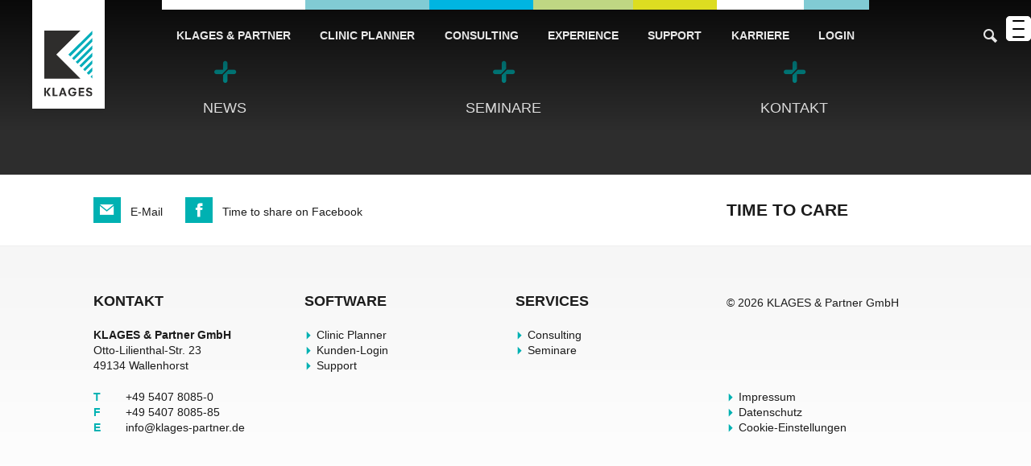

--- FILE ---
content_type: text/html; charset=UTF-8
request_url: https://klages-partner.de/log/klages-pseudonymisierungstool-1-pdf-386/
body_size: 27468
content:



<!DOCTYPE html>
<html lang="de" class="no-js">
  <head>
    <meta charset="UTF-8">
    <meta name="viewport" content="width=device-width, initial-scale=1.0, maximum-scale=1.0, user-scalable=no">
    <title>KLAGES-Pseudonymisierungstool-1.pdf &#187; Klages &amp; Partner</title>
    <link rel="stylesheet" type="text/css" media="all" href="https://klages-partner.de/wp-content/themes/klages/style.css">
    <link rel="apple-touch-icon" sizes="180x180" href="/apple-touch-icon.png">
    <link rel="icon" type="image/png" href="/favicon-32x32.png" sizes="32x32">
    <link rel="icon" type="image/png" href="/favicon-16x16.png" sizes="16x16">
    <link rel="manifest" href="/manifest.json">
    <link rel="mask-icon" href="/safari-pinned-tab.svg" color="#00adba">
    <meta name="theme-color" content="#ffffff">
    <meta name="google-site-verification" content="bZYErGQUjoJCVOmNiXeYBya0zPdjXtuYdioUo0lsNrY" />
    <style>
#wpadminbar #wp-admin-bar-wsm_free_top_button .ab-icon:before {
	content: "\f239";
	color: #FF9800;
	top: 3px;
}
</style><meta name='robots' content='index, follow, max-image-preview:large, max-snippet:-1, max-video-preview:-1' />

	<!-- This site is optimized with the Yoast SEO plugin v26.8 - https://yoast.com/product/yoast-seo-wordpress/ -->
	<link rel="canonical" href="https://klages-partner.de/log/klages-pseudonymisierungstool-1-pdf-386/" />
	<meta property="og:locale" content="de_DE" />
	<meta property="og:type" content="article" />
	<meta property="og:title" content="KLAGES-Pseudonymisierungstool-1.pdf &#187; Klages &amp; Partner" />
	<meta property="og:url" content="https://klages-partner.de/log/klages-pseudonymisierungstool-1-pdf-386/" />
	<meta property="og:site_name" content="Klages &amp; Partner" />
	<meta name="twitter:card" content="summary_large_image" />
	<script type="application/ld+json" class="yoast-schema-graph">{"@context":"https://schema.org","@graph":[{"@type":"WebPage","@id":"https://klages-partner.de/log/klages-pseudonymisierungstool-1-pdf-386/","url":"https://klages-partner.de/log/klages-pseudonymisierungstool-1-pdf-386/","name":"KLAGES-Pseudonymisierungstool-1.pdf &#187; Klages &amp; Partner","isPartOf":{"@id":"https://klages-partner.de/#website"},"datePublished":"2023-01-24T11:53:18+00:00","breadcrumb":{"@id":"https://klages-partner.de/log/klages-pseudonymisierungstool-1-pdf-386/#breadcrumb"},"inLanguage":"de","potentialAction":[{"@type":"ReadAction","target":["https://klages-partner.de/log/klages-pseudonymisierungstool-1-pdf-386/"]}]},{"@type":"BreadcrumbList","@id":"https://klages-partner.de/log/klages-pseudonymisierungstool-1-pdf-386/#breadcrumb","itemListElement":[{"@type":"ListItem","position":1,"name":"Startseite","item":"https://klages-partner.de/"},{"@type":"ListItem","position":2,"name":"KLAGES-Pseudonymisierungstool-1.pdf"}]},{"@type":"WebSite","@id":"https://klages-partner.de/#website","url":"https://klages-partner.de/","name":"Klages &amp; Partner","description":"Time to care","potentialAction":[{"@type":"SearchAction","target":{"@type":"EntryPoint","urlTemplate":"https://klages-partner.de/?s={search_term_string}"},"query-input":{"@type":"PropertyValueSpecification","valueRequired":true,"valueName":"search_term_string"}}],"inLanguage":"de"}]}</script>
	<!-- / Yoast SEO plugin. -->


<link rel="alternate" title="oEmbed (JSON)" type="application/json+oembed" href="https://klages-partner.de/wp-json/oembed/1.0/embed?url=https%3A%2F%2Fklages-partner.de%2Flog%2Fklages-pseudonymisierungstool-1-pdf-386%2F" />
<link rel="alternate" title="oEmbed (XML)" type="text/xml+oembed" href="https://klages-partner.de/wp-json/oembed/1.0/embed?url=https%3A%2F%2Fklages-partner.de%2Flog%2Fklages-pseudonymisierungstool-1-pdf-386%2F&#038;format=xml" />
<style id='wp-img-auto-sizes-contain-inline-css' type='text/css'>
img:is([sizes=auto i],[sizes^="auto," i]){contain-intrinsic-size:3000px 1500px}
/*# sourceURL=wp-img-auto-sizes-contain-inline-css */
</style>
<style id='wp-block-library-inline-css' type='text/css'>
:root{--wp-block-synced-color:#7a00df;--wp-block-synced-color--rgb:122,0,223;--wp-bound-block-color:var(--wp-block-synced-color);--wp-editor-canvas-background:#ddd;--wp-admin-theme-color:#007cba;--wp-admin-theme-color--rgb:0,124,186;--wp-admin-theme-color-darker-10:#006ba1;--wp-admin-theme-color-darker-10--rgb:0,107,160.5;--wp-admin-theme-color-darker-20:#005a87;--wp-admin-theme-color-darker-20--rgb:0,90,135;--wp-admin-border-width-focus:2px}@media (min-resolution:192dpi){:root{--wp-admin-border-width-focus:1.5px}}.wp-element-button{cursor:pointer}:root .has-very-light-gray-background-color{background-color:#eee}:root .has-very-dark-gray-background-color{background-color:#313131}:root .has-very-light-gray-color{color:#eee}:root .has-very-dark-gray-color{color:#313131}:root .has-vivid-green-cyan-to-vivid-cyan-blue-gradient-background{background:linear-gradient(135deg,#00d084,#0693e3)}:root .has-purple-crush-gradient-background{background:linear-gradient(135deg,#34e2e4,#4721fb 50%,#ab1dfe)}:root .has-hazy-dawn-gradient-background{background:linear-gradient(135deg,#faaca8,#dad0ec)}:root .has-subdued-olive-gradient-background{background:linear-gradient(135deg,#fafae1,#67a671)}:root .has-atomic-cream-gradient-background{background:linear-gradient(135deg,#fdd79a,#004a59)}:root .has-nightshade-gradient-background{background:linear-gradient(135deg,#330968,#31cdcf)}:root .has-midnight-gradient-background{background:linear-gradient(135deg,#020381,#2874fc)}:root{--wp--preset--font-size--normal:16px;--wp--preset--font-size--huge:42px}.has-regular-font-size{font-size:1em}.has-larger-font-size{font-size:2.625em}.has-normal-font-size{font-size:var(--wp--preset--font-size--normal)}.has-huge-font-size{font-size:var(--wp--preset--font-size--huge)}.has-text-align-center{text-align:center}.has-text-align-left{text-align:left}.has-text-align-right{text-align:right}.has-fit-text{white-space:nowrap!important}#end-resizable-editor-section{display:none}.aligncenter{clear:both}.items-justified-left{justify-content:flex-start}.items-justified-center{justify-content:center}.items-justified-right{justify-content:flex-end}.items-justified-space-between{justify-content:space-between}.screen-reader-text{border:0;clip-path:inset(50%);height:1px;margin:-1px;overflow:hidden;padding:0;position:absolute;width:1px;word-wrap:normal!important}.screen-reader-text:focus{background-color:#ddd;clip-path:none;color:#444;display:block;font-size:1em;height:auto;left:5px;line-height:normal;padding:15px 23px 14px;text-decoration:none;top:5px;width:auto;z-index:100000}html :where(.has-border-color){border-style:solid}html :where([style*=border-top-color]){border-top-style:solid}html :where([style*=border-right-color]){border-right-style:solid}html :where([style*=border-bottom-color]){border-bottom-style:solid}html :where([style*=border-left-color]){border-left-style:solid}html :where([style*=border-width]){border-style:solid}html :where([style*=border-top-width]){border-top-style:solid}html :where([style*=border-right-width]){border-right-style:solid}html :where([style*=border-bottom-width]){border-bottom-style:solid}html :where([style*=border-left-width]){border-left-style:solid}html :where(img[class*=wp-image-]){height:auto;max-width:100%}:where(figure){margin:0 0 1em}html :where(.is-position-sticky){--wp-admin--admin-bar--position-offset:var(--wp-admin--admin-bar--height,0px)}@media screen and (max-width:600px){html :where(.is-position-sticky){--wp-admin--admin-bar--position-offset:0px}}

/*# sourceURL=wp-block-library-inline-css */
</style><style id='global-styles-inline-css' type='text/css'>
:root{--wp--preset--aspect-ratio--square: 1;--wp--preset--aspect-ratio--4-3: 4/3;--wp--preset--aspect-ratio--3-4: 3/4;--wp--preset--aspect-ratio--3-2: 3/2;--wp--preset--aspect-ratio--2-3: 2/3;--wp--preset--aspect-ratio--16-9: 16/9;--wp--preset--aspect-ratio--9-16: 9/16;--wp--preset--color--black: #000000;--wp--preset--color--cyan-bluish-gray: #abb8c3;--wp--preset--color--white: #ffffff;--wp--preset--color--pale-pink: #f78da7;--wp--preset--color--vivid-red: #cf2e2e;--wp--preset--color--luminous-vivid-orange: #ff6900;--wp--preset--color--luminous-vivid-amber: #fcb900;--wp--preset--color--light-green-cyan: #7bdcb5;--wp--preset--color--vivid-green-cyan: #00d084;--wp--preset--color--pale-cyan-blue: #8ed1fc;--wp--preset--color--vivid-cyan-blue: #0693e3;--wp--preset--color--vivid-purple: #9b51e0;--wp--preset--gradient--vivid-cyan-blue-to-vivid-purple: linear-gradient(135deg,rgb(6,147,227) 0%,rgb(155,81,224) 100%);--wp--preset--gradient--light-green-cyan-to-vivid-green-cyan: linear-gradient(135deg,rgb(122,220,180) 0%,rgb(0,208,130) 100%);--wp--preset--gradient--luminous-vivid-amber-to-luminous-vivid-orange: linear-gradient(135deg,rgb(252,185,0) 0%,rgb(255,105,0) 100%);--wp--preset--gradient--luminous-vivid-orange-to-vivid-red: linear-gradient(135deg,rgb(255,105,0) 0%,rgb(207,46,46) 100%);--wp--preset--gradient--very-light-gray-to-cyan-bluish-gray: linear-gradient(135deg,rgb(238,238,238) 0%,rgb(169,184,195) 100%);--wp--preset--gradient--cool-to-warm-spectrum: linear-gradient(135deg,rgb(74,234,220) 0%,rgb(151,120,209) 20%,rgb(207,42,186) 40%,rgb(238,44,130) 60%,rgb(251,105,98) 80%,rgb(254,248,76) 100%);--wp--preset--gradient--blush-light-purple: linear-gradient(135deg,rgb(255,206,236) 0%,rgb(152,150,240) 100%);--wp--preset--gradient--blush-bordeaux: linear-gradient(135deg,rgb(254,205,165) 0%,rgb(254,45,45) 50%,rgb(107,0,62) 100%);--wp--preset--gradient--luminous-dusk: linear-gradient(135deg,rgb(255,203,112) 0%,rgb(199,81,192) 50%,rgb(65,88,208) 100%);--wp--preset--gradient--pale-ocean: linear-gradient(135deg,rgb(255,245,203) 0%,rgb(182,227,212) 50%,rgb(51,167,181) 100%);--wp--preset--gradient--electric-grass: linear-gradient(135deg,rgb(202,248,128) 0%,rgb(113,206,126) 100%);--wp--preset--gradient--midnight: linear-gradient(135deg,rgb(2,3,129) 0%,rgb(40,116,252) 100%);--wp--preset--font-size--small: 13px;--wp--preset--font-size--medium: 20px;--wp--preset--font-size--large: 36px;--wp--preset--font-size--x-large: 42px;--wp--preset--spacing--20: 0.44rem;--wp--preset--spacing--30: 0.67rem;--wp--preset--spacing--40: 1rem;--wp--preset--spacing--50: 1.5rem;--wp--preset--spacing--60: 2.25rem;--wp--preset--spacing--70: 3.38rem;--wp--preset--spacing--80: 5.06rem;--wp--preset--shadow--natural: 6px 6px 9px rgba(0, 0, 0, 0.2);--wp--preset--shadow--deep: 12px 12px 50px rgba(0, 0, 0, 0.4);--wp--preset--shadow--sharp: 6px 6px 0px rgba(0, 0, 0, 0.2);--wp--preset--shadow--outlined: 6px 6px 0px -3px rgb(255, 255, 255), 6px 6px rgb(0, 0, 0);--wp--preset--shadow--crisp: 6px 6px 0px rgb(0, 0, 0);}:root :where(.is-layout-flow) > :first-child{margin-block-start: 0;}:root :where(.is-layout-flow) > :last-child{margin-block-end: 0;}:root :where(.is-layout-flow) > *{margin-block-start: 24px;margin-block-end: 0;}:root :where(.is-layout-constrained) > :first-child{margin-block-start: 0;}:root :where(.is-layout-constrained) > :last-child{margin-block-end: 0;}:root :where(.is-layout-constrained) > *{margin-block-start: 24px;margin-block-end: 0;}:root :where(.is-layout-flex){gap: 24px;}:root :where(.is-layout-grid){gap: 24px;}body .is-layout-flex{display: flex;}.is-layout-flex{flex-wrap: wrap;align-items: center;}.is-layout-flex > :is(*, div){margin: 0;}body .is-layout-grid{display: grid;}.is-layout-grid > :is(*, div){margin: 0;}.has-black-color{color: var(--wp--preset--color--black) !important;}.has-cyan-bluish-gray-color{color: var(--wp--preset--color--cyan-bluish-gray) !important;}.has-white-color{color: var(--wp--preset--color--white) !important;}.has-pale-pink-color{color: var(--wp--preset--color--pale-pink) !important;}.has-vivid-red-color{color: var(--wp--preset--color--vivid-red) !important;}.has-luminous-vivid-orange-color{color: var(--wp--preset--color--luminous-vivid-orange) !important;}.has-luminous-vivid-amber-color{color: var(--wp--preset--color--luminous-vivid-amber) !important;}.has-light-green-cyan-color{color: var(--wp--preset--color--light-green-cyan) !important;}.has-vivid-green-cyan-color{color: var(--wp--preset--color--vivid-green-cyan) !important;}.has-pale-cyan-blue-color{color: var(--wp--preset--color--pale-cyan-blue) !important;}.has-vivid-cyan-blue-color{color: var(--wp--preset--color--vivid-cyan-blue) !important;}.has-vivid-purple-color{color: var(--wp--preset--color--vivid-purple) !important;}.has-black-background-color{background-color: var(--wp--preset--color--black) !important;}.has-cyan-bluish-gray-background-color{background-color: var(--wp--preset--color--cyan-bluish-gray) !important;}.has-white-background-color{background-color: var(--wp--preset--color--white) !important;}.has-pale-pink-background-color{background-color: var(--wp--preset--color--pale-pink) !important;}.has-vivid-red-background-color{background-color: var(--wp--preset--color--vivid-red) !important;}.has-luminous-vivid-orange-background-color{background-color: var(--wp--preset--color--luminous-vivid-orange) !important;}.has-luminous-vivid-amber-background-color{background-color: var(--wp--preset--color--luminous-vivid-amber) !important;}.has-light-green-cyan-background-color{background-color: var(--wp--preset--color--light-green-cyan) !important;}.has-vivid-green-cyan-background-color{background-color: var(--wp--preset--color--vivid-green-cyan) !important;}.has-pale-cyan-blue-background-color{background-color: var(--wp--preset--color--pale-cyan-blue) !important;}.has-vivid-cyan-blue-background-color{background-color: var(--wp--preset--color--vivid-cyan-blue) !important;}.has-vivid-purple-background-color{background-color: var(--wp--preset--color--vivid-purple) !important;}.has-black-border-color{border-color: var(--wp--preset--color--black) !important;}.has-cyan-bluish-gray-border-color{border-color: var(--wp--preset--color--cyan-bluish-gray) !important;}.has-white-border-color{border-color: var(--wp--preset--color--white) !important;}.has-pale-pink-border-color{border-color: var(--wp--preset--color--pale-pink) !important;}.has-vivid-red-border-color{border-color: var(--wp--preset--color--vivid-red) !important;}.has-luminous-vivid-orange-border-color{border-color: var(--wp--preset--color--luminous-vivid-orange) !important;}.has-luminous-vivid-amber-border-color{border-color: var(--wp--preset--color--luminous-vivid-amber) !important;}.has-light-green-cyan-border-color{border-color: var(--wp--preset--color--light-green-cyan) !important;}.has-vivid-green-cyan-border-color{border-color: var(--wp--preset--color--vivid-green-cyan) !important;}.has-pale-cyan-blue-border-color{border-color: var(--wp--preset--color--pale-cyan-blue) !important;}.has-vivid-cyan-blue-border-color{border-color: var(--wp--preset--color--vivid-cyan-blue) !important;}.has-vivid-purple-border-color{border-color: var(--wp--preset--color--vivid-purple) !important;}.has-vivid-cyan-blue-to-vivid-purple-gradient-background{background: var(--wp--preset--gradient--vivid-cyan-blue-to-vivid-purple) !important;}.has-light-green-cyan-to-vivid-green-cyan-gradient-background{background: var(--wp--preset--gradient--light-green-cyan-to-vivid-green-cyan) !important;}.has-luminous-vivid-amber-to-luminous-vivid-orange-gradient-background{background: var(--wp--preset--gradient--luminous-vivid-amber-to-luminous-vivid-orange) !important;}.has-luminous-vivid-orange-to-vivid-red-gradient-background{background: var(--wp--preset--gradient--luminous-vivid-orange-to-vivid-red) !important;}.has-very-light-gray-to-cyan-bluish-gray-gradient-background{background: var(--wp--preset--gradient--very-light-gray-to-cyan-bluish-gray) !important;}.has-cool-to-warm-spectrum-gradient-background{background: var(--wp--preset--gradient--cool-to-warm-spectrum) !important;}.has-blush-light-purple-gradient-background{background: var(--wp--preset--gradient--blush-light-purple) !important;}.has-blush-bordeaux-gradient-background{background: var(--wp--preset--gradient--blush-bordeaux) !important;}.has-luminous-dusk-gradient-background{background: var(--wp--preset--gradient--luminous-dusk) !important;}.has-pale-ocean-gradient-background{background: var(--wp--preset--gradient--pale-ocean) !important;}.has-electric-grass-gradient-background{background: var(--wp--preset--gradient--electric-grass) !important;}.has-midnight-gradient-background{background: var(--wp--preset--gradient--midnight) !important;}.has-small-font-size{font-size: var(--wp--preset--font-size--small) !important;}.has-medium-font-size{font-size: var(--wp--preset--font-size--medium) !important;}.has-large-font-size{font-size: var(--wp--preset--font-size--large) !important;}.has-x-large-font-size{font-size: var(--wp--preset--font-size--x-large) !important;}
/*# sourceURL=global-styles-inline-css */
</style>

<style id='classic-theme-styles-inline-css' type='text/css'>
/*! This file is auto-generated */
.wp-block-button__link{color:#fff;background-color:#32373c;border-radius:9999px;box-shadow:none;text-decoration:none;padding:calc(.667em + 2px) calc(1.333em + 2px);font-size:1.125em}.wp-block-file__button{background:#32373c;color:#fff;text-decoration:none}
/*# sourceURL=/wp-includes/css/classic-themes.min.css */
</style>
<style id='responsive-menu-inline-css' type='text/css'>
/** This file is major component of this plugin so please don't try to edit here. */
#rmp_menu_trigger-25226 {
  width: 31px;
  height: 31px;
  position: fixed;
  top: 20px;
  border-radius: 5px;
  display: none;
  text-decoration: none;
  right: 0;
  background: #ffffff;
  transition: transform 0.5s, background-color 0.5s;
}
#rmp_menu_trigger-25226:hover, #rmp_menu_trigger-25226:focus {
  background: #ffffff;
  text-decoration: unset;
}
#rmp_menu_trigger-25226.is-active {
  background: #ffffff;
}
#rmp_menu_trigger-25226 .rmp-trigger-box {
  width: 15px;
  color: #fff;
}
#rmp_menu_trigger-25226 .rmp-trigger-icon-active, #rmp_menu_trigger-25226 .rmp-trigger-text-open {
  display: none;
}
#rmp_menu_trigger-25226.is-active .rmp-trigger-icon-active, #rmp_menu_trigger-25226.is-active .rmp-trigger-text-open {
  display: inline;
}
#rmp_menu_trigger-25226.is-active .rmp-trigger-icon-inactive, #rmp_menu_trigger-25226.is-active .rmp-trigger-text {
  display: none;
}
#rmp_menu_trigger-25226 .rmp-trigger-label {
  color: #fff;
  pointer-events: none;
  line-height: 13px;
  font-family: inherit;
  font-size: 12px;
  display: inline;
  text-transform: inherit;
}
#rmp_menu_trigger-25226 .rmp-trigger-label.rmp-trigger-label-top {
  display: block;
  margin-bottom: 12px;
}
#rmp_menu_trigger-25226 .rmp-trigger-label.rmp-trigger-label-bottom {
  display: block;
  margin-top: 12px;
}
#rmp_menu_trigger-25226 .responsive-menu-pro-inner {
  display: block;
}
#rmp_menu_trigger-25226 .rmp-trigger-icon-inactive .rmp-font-icon {
  color: #000000;
}
#rmp_menu_trigger-25226 .responsive-menu-pro-inner, #rmp_menu_trigger-25226 .responsive-menu-pro-inner::before, #rmp_menu_trigger-25226 .responsive-menu-pro-inner::after {
  width: 15px;
  height: 2px;
  background-color: #000000;
  border-radius: 4px;
  position: absolute;
}
#rmp_menu_trigger-25226 .rmp-trigger-icon-active .rmp-font-icon {
  color: #000000;
}
#rmp_menu_trigger-25226.is-active .responsive-menu-pro-inner, #rmp_menu_trigger-25226.is-active .responsive-menu-pro-inner::before, #rmp_menu_trigger-25226.is-active .responsive-menu-pro-inner::after {
  background-color: #000000;
}
#rmp_menu_trigger-25226:hover .rmp-trigger-icon-inactive .rmp-font-icon {
  color: #000000;
}
#rmp_menu_trigger-25226:not(.is-active):hover .responsive-menu-pro-inner, #rmp_menu_trigger-25226:not(.is-active):hover .responsive-menu-pro-inner::before, #rmp_menu_trigger-25226:not(.is-active):hover .responsive-menu-pro-inner::after {
  background-color: #000000;
}
#rmp_menu_trigger-25226 .responsive-menu-pro-inner::before {
  top: 10px;
}
#rmp_menu_trigger-25226 .responsive-menu-pro-inner::after {
  bottom: 10px;
}
#rmp_menu_trigger-25226.is-active .responsive-menu-pro-inner::after {
  bottom: 0;
}
/* Hamburger menu styling */
@media screen and (max-width: 5000px) {
  /** Menu Title Style */
  /** Menu Additional Content Style */
  #rmp_menu_trigger-25226 {
    display: block;
  }
  #rmp-container-25226 {
    position: fixed;
    top: 0;
    margin: 0;
    transition: transform 0.5s;
    overflow: auto;
    display: block;
    width: 25%;
    max-width: 240px;
    min-width: 240px;
    background-color: #4e4e4e;
    background-image: url("");
    height: 100%;
    right: 0;
    padding-top: 0px;
    padding-left: 0px;
    padding-bottom: 0px;
    padding-right: 0px;
  }
  #rmp-menu-wrap-25226 {
    padding-top: 0px;
    padding-left: 0px;
    padding-bottom: 0px;
    padding-right: 0px;
    background-color: #4e4e4e;
  }
  #rmp-menu-wrap-25226 .rmp-menu, #rmp-menu-wrap-25226 .rmp-submenu {
    width: 100%;
    box-sizing: border-box;
    margin: 0;
    padding: 0;
  }
  #rmp-menu-wrap-25226 .rmp-submenu-depth-1 .rmp-menu-item-link {
    padding-left: 10%;
  }
  #rmp-menu-wrap-25226 .rmp-submenu-depth-2 .rmp-menu-item-link {
    padding-left: 15%;
  }
  #rmp-menu-wrap-25226 .rmp-submenu-depth-3 .rmp-menu-item-link {
    padding-left: 20%;
  }
  #rmp-menu-wrap-25226 .rmp-submenu-depth-4 .rmp-menu-item-link {
    padding-left: 25%;
  }
  #rmp-menu-wrap-25226 .rmp-submenu.rmp-submenu-open {
    display: block;
  }
  #rmp-menu-wrap-25226 .rmp-menu-item {
    width: 100%;
    list-style: none;
    margin: 0;
  }
  #rmp-menu-wrap-25226 .rmp-menu-item-link {
    height: 40px;
    line-height: 40px;
    font-size: 13px;
    border-bottom: 0px solid #494949;
    font-family: inherit;
    color: #fff;
    text-align: left;
    background-color: #4e4e4e;
    font-weight: normal;
    letter-spacing: 0px;
    display: block;
    box-sizing: border-box;
    width: 100%;
    text-decoration: none;
    position: relative;
    overflow: hidden;
    transition: background-color 0.5s, border-color 0.5s, 0.5s;
    padding: 0 5%;
    padding-right: 50px;
  }
  #rmp-menu-wrap-25226 .rmp-menu-item-link:after, #rmp-menu-wrap-25226 .rmp-menu-item-link:before {
    display: none;
  }
  #rmp-menu-wrap-25226 .rmp-menu-item-link:hover, #rmp-menu-wrap-25226 .rmp-menu-item-link:focus {
    color: #fff;
    border-color: #494949;
    background-color: #3f3f3f;
  }
  #rmp-menu-wrap-25226 .rmp-menu-item-link:focus {
    outline: none;
    border-color: unset;
    box-shadow: unset;
  }
  #rmp-menu-wrap-25226 .rmp-menu-item-link .rmp-font-icon {
    height: 40px;
    line-height: 40px;
    margin-right: 10px;
    font-size: 13px;
  }
  #rmp-menu-wrap-25226 .rmp-menu-current-item .rmp-menu-item-link {
    color: #fff;
    border-color: #494949;
    background-color: #212121;
  }
  #rmp-menu-wrap-25226 .rmp-menu-current-item .rmp-menu-item-link:hover, #rmp-menu-wrap-25226 .rmp-menu-current-item .rmp-menu-item-link:focus {
    color: #fff;
    border-color: #494949;
    background-color: #212121;
  }
  #rmp-menu-wrap-25226 .rmp-menu-subarrow {
    position: absolute;
    top: 0;
    bottom: 0;
    text-align: center;
    overflow: hidden;
    background-size: cover;
    overflow: hidden;
    right: 0;
    border-left-style: solid;
    border-left-color: #212121;
    border-left-width: 1px;
    height: 40px;
    width: 40px;
    color: #fff;
    background-color: #212121;
  }
  #rmp-menu-wrap-25226 .rmp-menu-subarrow svg {
    fill: #fff;
  }
  #rmp-menu-wrap-25226 .rmp-menu-subarrow:hover {
    color: #fff;
    border-color: #3f3f3f;
    background-color: #3f3f3f;
  }
  #rmp-menu-wrap-25226 .rmp-menu-subarrow:hover svg {
    fill: #fff;
  }
  #rmp-menu-wrap-25226 .rmp-menu-subarrow .rmp-font-icon {
    margin-right: unset;
  }
  #rmp-menu-wrap-25226 .rmp-menu-subarrow * {
    vertical-align: middle;
    line-height: 40px;
  }
  #rmp-menu-wrap-25226 .rmp-menu-subarrow-active {
    display: block;
    background-size: cover;
    color: #fff;
    border-color: #212121;
    background-color: #212121;
  }
  #rmp-menu-wrap-25226 .rmp-menu-subarrow-active svg {
    fill: #fff;
  }
  #rmp-menu-wrap-25226 .rmp-menu-subarrow-active:hover {
    color: #fff;
    border-color: #3f3f3f;
    background-color: #3f3f3f;
  }
  #rmp-menu-wrap-25226 .rmp-menu-subarrow-active:hover svg {
    fill: #fff;
  }
  #rmp-menu-wrap-25226 .rmp-submenu {
    display: none;
  }
  #rmp-menu-wrap-25226 .rmp-submenu .rmp-menu-item-link {
    height: 40px;
    line-height: 40px;
    letter-spacing: 0px;
    font-size: 13px;
    border-bottom: 0px solid #494949;
    font-family: inherit;
    font-weight: normal;
    color: #fff;
    text-align: left;
    background-color: #4e4e4e;
  }
  #rmp-menu-wrap-25226 .rmp-submenu .rmp-menu-item-link:hover, #rmp-menu-wrap-25226 .rmp-submenu .rmp-menu-item-link:focus {
    color: #fff;
    border-color: #494949;
    background-color: #3f3f3f;
  }
  #rmp-menu-wrap-25226 .rmp-submenu .rmp-menu-current-item .rmp-menu-item-link {
    color: #fff;
    border-color: #494949;
    background-color: #212121;
  }
  #rmp-menu-wrap-25226 .rmp-submenu .rmp-menu-current-item .rmp-menu-item-link:hover, #rmp-menu-wrap-25226 .rmp-submenu .rmp-menu-current-item .rmp-menu-item-link:focus {
    color: #fff;
    border-color: #494949;
    background-color: #212121;
  }
  #rmp-menu-wrap-25226 .rmp-submenu .rmp-menu-subarrow {
    right: 0;
    border-right: unset;
    border-left-style: solid;
    border-left-color: #212121;
    border-left-width: 1px;
    height: 40px;
    line-height: 40px;
    width: 40px;
    color: #fff;
    background-color: #212121;
  }
  #rmp-menu-wrap-25226 .rmp-submenu .rmp-menu-subarrow:hover {
    color: #fff;
    border-color: #3f3f3f;
    background-color: #3f3f3f;
  }
  #rmp-menu-wrap-25226 .rmp-submenu .rmp-menu-subarrow-active {
    color: #fff;
    border-color: #212121;
    background-color: #212121;
  }
  #rmp-menu-wrap-25226 .rmp-submenu .rmp-menu-subarrow-active:hover {
    color: #fff;
    border-color: #3f3f3f;
    background-color: #3f3f3f;
  }
  #rmp-menu-wrap-25226 .rmp-menu-item-description {
    margin: 0;
    padding: 5px 5%;
    opacity: 0.8;
    color: #fff;
  }
  #rmp-search-box-25226 {
    display: block;
    padding-top: 0px;
    padding-left: 5%;
    padding-bottom: 0px;
    padding-right: 5%;
  }
  #rmp-search-box-25226 .rmp-search-form {
    margin: 0;
  }
  #rmp-search-box-25226 .rmp-search-box {
    background: #fff;
    border: 1px solid #dadada;
    color: #333;
    width: 100%;
    padding: 0 5%;
    border-radius: 30px;
    height: 45px;
    -webkit-appearance: none;
  }
  #rmp-search-box-25226 .rmp-search-box::placeholder {
    color: #C7C7CD;
  }
  #rmp-search-box-25226 .rmp-search-box:focus {
    background-color: #fff;
    outline: 2px solid #dadada;
    color: #333;
  }
  #rmp-menu-title-25226 {
    background-color: #212121;
    color: #fff;
    text-align: left;
    font-size: 13px;
    padding-top: 10%;
    padding-left: 5%;
    padding-bottom: 0%;
    padding-right: 5%;
    font-weight: 400;
    transition: background-color 0.5s, border-color 0.5s, color 0.5s;
  }
  #rmp-menu-title-25226:hover {
    background-color: #212121;
    color: #fff;
  }
  #rmp-menu-title-25226 > .rmp-menu-title-link {
    color: #fff;
    width: 100%;
    background-color: unset;
    text-decoration: none;
  }
  #rmp-menu-title-25226 > .rmp-menu-title-link:hover {
    color: #fff;
  }
  #rmp-menu-title-25226 .rmp-font-icon {
    font-size: 13px;
  }
  #rmp-menu-additional-content-25226 {
    padding-top: 0px;
    padding-left: 5%;
    padding-bottom: 0px;
    padding-right: 5%;
    color: #000000;
    text-align: center;
    font-size: 16px;
  }
}
/** This file is major component of this plugin so please don't try to edit here. */
#rmp_menu_trigger-25225 {
  width: 31px;
  height: 31px;
  position: fixed;
  top: 20px;
  border-radius: 5px;
  display: none;
  text-decoration: none;
  right: 0;
  background: #ffffff;
  transition: transform 0.5s, background-color 0.5s;
}
#rmp_menu_trigger-25225:hover, #rmp_menu_trigger-25225:focus {
  background: #ffffff;
  text-decoration: unset;
}
#rmp_menu_trigger-25225.is-active {
  background: #ffffff;
}
#rmp_menu_trigger-25225 .rmp-trigger-box {
  width: 15px;
  color: #fff;
}
#rmp_menu_trigger-25225 .rmp-trigger-icon-active, #rmp_menu_trigger-25225 .rmp-trigger-text-open {
  display: none;
}
#rmp_menu_trigger-25225.is-active .rmp-trigger-icon-active, #rmp_menu_trigger-25225.is-active .rmp-trigger-text-open {
  display: inline;
}
#rmp_menu_trigger-25225.is-active .rmp-trigger-icon-inactive, #rmp_menu_trigger-25225.is-active .rmp-trigger-text {
  display: none;
}
#rmp_menu_trigger-25225 .rmp-trigger-label {
  color: #fff;
  pointer-events: none;
  line-height: 13px;
  font-family: inherit;
  font-size: 12px;
  display: inline;
  text-transform: inherit;
}
#rmp_menu_trigger-25225 .rmp-trigger-label.rmp-trigger-label-top {
  display: block;
  margin-bottom: 12px;
}
#rmp_menu_trigger-25225 .rmp-trigger-label.rmp-trigger-label-bottom {
  display: block;
  margin-top: 12px;
}
#rmp_menu_trigger-25225 .responsive-menu-pro-inner {
  display: block;
}
#rmp_menu_trigger-25225 .rmp-trigger-icon-inactive .rmp-font-icon {
  color: #000000;
}
#rmp_menu_trigger-25225 .responsive-menu-pro-inner, #rmp_menu_trigger-25225 .responsive-menu-pro-inner::before, #rmp_menu_trigger-25225 .responsive-menu-pro-inner::after {
  width: 15px;
  height: 2px;
  background-color: #000000;
  border-radius: 4px;
  position: absolute;
}
#rmp_menu_trigger-25225 .rmp-trigger-icon-active .rmp-font-icon {
  color: #000000;
}
#rmp_menu_trigger-25225.is-active .responsive-menu-pro-inner, #rmp_menu_trigger-25225.is-active .responsive-menu-pro-inner::before, #rmp_menu_trigger-25225.is-active .responsive-menu-pro-inner::after {
  background-color: #000000;
}
#rmp_menu_trigger-25225:hover .rmp-trigger-icon-inactive .rmp-font-icon {
  color: #000000;
}
#rmp_menu_trigger-25225:not(.is-active):hover .responsive-menu-pro-inner, #rmp_menu_trigger-25225:not(.is-active):hover .responsive-menu-pro-inner::before, #rmp_menu_trigger-25225:not(.is-active):hover .responsive-menu-pro-inner::after {
  background-color: #000000;
}
#rmp_menu_trigger-25225 .responsive-menu-pro-inner::before {
  top: 10px;
}
#rmp_menu_trigger-25225 .responsive-menu-pro-inner::after {
  bottom: 10px;
}
#rmp_menu_trigger-25225.is-active .responsive-menu-pro-inner::after {
  bottom: 0;
}
/* Hamburger menu styling */
@media screen and (max-width: 5000px) {
  /** Menu Title Style */
  /** Menu Additional Content Style */
  #rmp_menu_trigger-25225 {
    display: block;
  }
  #rmp-container-25225 {
    position: fixed;
    top: 0;
    margin: 0;
    transition: transform 0.5s;
    overflow: auto;
    display: block;
    width: 25%;
    max-width: 240px;
    min-width: 240px;
    background-color: #4e4e4e;
    background-image: url("");
    height: 100%;
    right: 0;
    padding-top: 0px;
    padding-left: 0px;
    padding-bottom: 0px;
    padding-right: 0px;
  }
  #rmp-menu-wrap-25225 {
    padding-top: 0px;
    padding-left: 0px;
    padding-bottom: 0px;
    padding-right: 0px;
    background-color: #4e4e4e;
  }
  #rmp-menu-wrap-25225 .rmp-menu, #rmp-menu-wrap-25225 .rmp-submenu {
    width: 100%;
    box-sizing: border-box;
    margin: 0;
    padding: 0;
  }
  #rmp-menu-wrap-25225 .rmp-submenu-depth-1 .rmp-menu-item-link {
    padding-left: 10%;
  }
  #rmp-menu-wrap-25225 .rmp-submenu-depth-2 .rmp-menu-item-link {
    padding-left: 15%;
  }
  #rmp-menu-wrap-25225 .rmp-submenu-depth-3 .rmp-menu-item-link {
    padding-left: 20%;
  }
  #rmp-menu-wrap-25225 .rmp-submenu-depth-4 .rmp-menu-item-link {
    padding-left: 25%;
  }
  #rmp-menu-wrap-25225 .rmp-submenu.rmp-submenu-open {
    display: block;
  }
  #rmp-menu-wrap-25225 .rmp-menu-item {
    width: 100%;
    list-style: none;
    margin: 0;
  }
  #rmp-menu-wrap-25225 .rmp-menu-item-link {
    height: 40px;
    line-height: 40px;
    font-size: 13px;
    border-bottom: 0px solid #494949;
    font-family: inherit;
    color: #fff;
    text-align: left;
    background-color: #4e4e4e;
    font-weight: normal;
    letter-spacing: 0px;
    display: block;
    box-sizing: border-box;
    width: 100%;
    text-decoration: none;
    position: relative;
    overflow: hidden;
    transition: background-color 0.5s, border-color 0.5s, 0.5s;
    padding: 0 5%;
    padding-right: 50px;
  }
  #rmp-menu-wrap-25225 .rmp-menu-item-link:after, #rmp-menu-wrap-25225 .rmp-menu-item-link:before {
    display: none;
  }
  #rmp-menu-wrap-25225 .rmp-menu-item-link:hover, #rmp-menu-wrap-25225 .rmp-menu-item-link:focus {
    color: #fff;
    border-color: #494949;
    background-color: #3f3f3f;
  }
  #rmp-menu-wrap-25225 .rmp-menu-item-link:focus {
    outline: none;
    border-color: unset;
    box-shadow: unset;
  }
  #rmp-menu-wrap-25225 .rmp-menu-item-link .rmp-font-icon {
    height: 40px;
    line-height: 40px;
    margin-right: 10px;
    font-size: 13px;
  }
  #rmp-menu-wrap-25225 .rmp-menu-current-item .rmp-menu-item-link {
    color: #fff;
    border-color: #494949;
    background-color: #212121;
  }
  #rmp-menu-wrap-25225 .rmp-menu-current-item .rmp-menu-item-link:hover, #rmp-menu-wrap-25225 .rmp-menu-current-item .rmp-menu-item-link:focus {
    color: #fff;
    border-color: #494949;
    background-color: #212121;
  }
  #rmp-menu-wrap-25225 .rmp-menu-subarrow {
    position: absolute;
    top: 0;
    bottom: 0;
    text-align: center;
    overflow: hidden;
    background-size: cover;
    overflow: hidden;
    right: 0;
    border-left-style: solid;
    border-left-color: #212121;
    border-left-width: 1px;
    height: 40px;
    width: 40px;
    color: #fff;
    background-color: #212121;
  }
  #rmp-menu-wrap-25225 .rmp-menu-subarrow svg {
    fill: #fff;
  }
  #rmp-menu-wrap-25225 .rmp-menu-subarrow:hover {
    color: #fff;
    border-color: #3f3f3f;
    background-color: #3f3f3f;
  }
  #rmp-menu-wrap-25225 .rmp-menu-subarrow:hover svg {
    fill: #fff;
  }
  #rmp-menu-wrap-25225 .rmp-menu-subarrow .rmp-font-icon {
    margin-right: unset;
  }
  #rmp-menu-wrap-25225 .rmp-menu-subarrow * {
    vertical-align: middle;
    line-height: 40px;
  }
  #rmp-menu-wrap-25225 .rmp-menu-subarrow-active {
    display: block;
    background-size: cover;
    color: #fff;
    border-color: #212121;
    background-color: #212121;
  }
  #rmp-menu-wrap-25225 .rmp-menu-subarrow-active svg {
    fill: #fff;
  }
  #rmp-menu-wrap-25225 .rmp-menu-subarrow-active:hover {
    color: #fff;
    border-color: #3f3f3f;
    background-color: #3f3f3f;
  }
  #rmp-menu-wrap-25225 .rmp-menu-subarrow-active:hover svg {
    fill: #fff;
  }
  #rmp-menu-wrap-25225 .rmp-submenu {
    display: none;
  }
  #rmp-menu-wrap-25225 .rmp-submenu .rmp-menu-item-link {
    height: 40px;
    line-height: 40px;
    letter-spacing: 0px;
    font-size: 13px;
    border-bottom: 0px solid #494949;
    font-family: inherit;
    font-weight: normal;
    color: #fff;
    text-align: left;
    background-color: #4e4e4e;
  }
  #rmp-menu-wrap-25225 .rmp-submenu .rmp-menu-item-link:hover, #rmp-menu-wrap-25225 .rmp-submenu .rmp-menu-item-link:focus {
    color: #fff;
    border-color: #494949;
    background-color: #3f3f3f;
  }
  #rmp-menu-wrap-25225 .rmp-submenu .rmp-menu-current-item .rmp-menu-item-link {
    color: #fff;
    border-color: #494949;
    background-color: #212121;
  }
  #rmp-menu-wrap-25225 .rmp-submenu .rmp-menu-current-item .rmp-menu-item-link:hover, #rmp-menu-wrap-25225 .rmp-submenu .rmp-menu-current-item .rmp-menu-item-link:focus {
    color: #fff;
    border-color: #494949;
    background-color: #212121;
  }
  #rmp-menu-wrap-25225 .rmp-submenu .rmp-menu-subarrow {
    right: 0;
    border-right: unset;
    border-left-style: solid;
    border-left-color: #212121;
    border-left-width: 1px;
    height: 40px;
    line-height: 40px;
    width: 40px;
    color: #fff;
    background-color: #212121;
  }
  #rmp-menu-wrap-25225 .rmp-submenu .rmp-menu-subarrow:hover {
    color: #fff;
    border-color: #3f3f3f;
    background-color: #3f3f3f;
  }
  #rmp-menu-wrap-25225 .rmp-submenu .rmp-menu-subarrow-active {
    color: #fff;
    border-color: #212121;
    background-color: #212121;
  }
  #rmp-menu-wrap-25225 .rmp-submenu .rmp-menu-subarrow-active:hover {
    color: #fff;
    border-color: #3f3f3f;
    background-color: #3f3f3f;
  }
  #rmp-menu-wrap-25225 .rmp-menu-item-description {
    margin: 0;
    padding: 5px 5%;
    opacity: 0.8;
    color: #fff;
  }
  #rmp-search-box-25225 {
    display: block;
    padding-top: 0px;
    padding-left: 5%;
    padding-bottom: 0px;
    padding-right: 5%;
  }
  #rmp-search-box-25225 .rmp-search-form {
    margin: 0;
  }
  #rmp-search-box-25225 .rmp-search-box {
    background: #fff;
    border: 1px solid #dadada;
    color: #333;
    width: 100%;
    padding: 0 5%;
    border-radius: 30px;
    height: 45px;
    -webkit-appearance: none;
  }
  #rmp-search-box-25225 .rmp-search-box::placeholder {
    color: #C7C7CD;
  }
  #rmp-search-box-25225 .rmp-search-box:focus {
    background-color: #fff;
    outline: 2px solid #dadada;
    color: #333;
  }
  #rmp-menu-title-25225 {
    background-color: #212121;
    color: #fff;
    text-align: left;
    font-size: 13px;
    padding-top: 10%;
    padding-left: 5%;
    padding-bottom: 0%;
    padding-right: 5%;
    font-weight: 400;
    transition: background-color 0.5s, border-color 0.5s, color 0.5s;
  }
  #rmp-menu-title-25225:hover {
    background-color: #212121;
    color: #fff;
  }
  #rmp-menu-title-25225 > .rmp-menu-title-link {
    color: #fff;
    width: 100%;
    background-color: unset;
    text-decoration: none;
  }
  #rmp-menu-title-25225 > .rmp-menu-title-link:hover {
    color: #fff;
  }
  #rmp-menu-title-25225 .rmp-font-icon {
    font-size: 13px;
  }
  #rmp-menu-additional-content-25225 {
    padding-top: 0px;
    padding-left: 5%;
    padding-bottom: 0px;
    padding-right: 5%;
    color: #000000;
    text-align: center;
    font-size: 16px;
  }
}
/**
This file contents common styling of menus.
*/
.rmp-container {
  display: none;
  visibility: visible;
  padding: 0px 0px 0px 0px;
  z-index: 99998;
  transition: all 0.3s;
  /** Scrolling bar in menu setting box **/
}
.rmp-container.rmp-fade-top, .rmp-container.rmp-fade-left, .rmp-container.rmp-fade-right, .rmp-container.rmp-fade-bottom {
  display: none;
}
.rmp-container.rmp-slide-left, .rmp-container.rmp-push-left {
  transform: translateX(-100%);
  -ms-transform: translateX(-100%);
  -webkit-transform: translateX(-100%);
  -moz-transform: translateX(-100%);
}
.rmp-container.rmp-slide-left.rmp-menu-open, .rmp-container.rmp-push-left.rmp-menu-open {
  transform: translateX(0);
  -ms-transform: translateX(0);
  -webkit-transform: translateX(0);
  -moz-transform: translateX(0);
}
.rmp-container.rmp-slide-right, .rmp-container.rmp-push-right {
  transform: translateX(100%);
  -ms-transform: translateX(100%);
  -webkit-transform: translateX(100%);
  -moz-transform: translateX(100%);
}
.rmp-container.rmp-slide-right.rmp-menu-open, .rmp-container.rmp-push-right.rmp-menu-open {
  transform: translateX(0);
  -ms-transform: translateX(0);
  -webkit-transform: translateX(0);
  -moz-transform: translateX(0);
}
.rmp-container.rmp-slide-top, .rmp-container.rmp-push-top {
  transform: translateY(-100%);
  -ms-transform: translateY(-100%);
  -webkit-transform: translateY(-100%);
  -moz-transform: translateY(-100%);
}
.rmp-container.rmp-slide-top.rmp-menu-open, .rmp-container.rmp-push-top.rmp-menu-open {
  transform: translateY(0);
  -ms-transform: translateY(0);
  -webkit-transform: translateY(0);
  -moz-transform: translateY(0);
}
.rmp-container.rmp-slide-bottom, .rmp-container.rmp-push-bottom {
  transform: translateY(100%);
  -ms-transform: translateY(100%);
  -webkit-transform: translateY(100%);
  -moz-transform: translateY(100%);
}
.rmp-container.rmp-slide-bottom.rmp-menu-open, .rmp-container.rmp-push-bottom.rmp-menu-open {
  transform: translateX(0);
  -ms-transform: translateX(0);
  -webkit-transform: translateX(0);
  -moz-transform: translateX(0);
}
.rmp-container::-webkit-scrollbar {
  width: 0px;
}
.rmp-container ::-webkit-scrollbar-track {
  box-shadow: inset 0 0 5px transparent;
}
.rmp-container ::-webkit-scrollbar-thumb {
  background: transparent;
}
.rmp-container ::-webkit-scrollbar-thumb:hover {
  background: transparent;
}
.rmp-container .rmp-menu-wrap .rmp-menu {
  transition: none;
  border-radius: 0;
  box-shadow: none;
  background: none;
  border: 0;
  bottom: auto;
  box-sizing: border-box;
  clip: auto;
  color: #666;
  display: block;
  float: none;
  font-family: inherit;
  font-size: 14px;
  height: auto;
  left: auto;
  line-height: 1.7;
  list-style-type: none;
  margin: 0;
  min-height: auto;
  max-height: none;
  opacity: 1;
  outline: none;
  overflow: visible;
  padding: 0;
  position: relative;
  pointer-events: auto;
  right: auto;
  text-align: left;
  text-decoration: none;
  text-indent: 0;
  text-transform: none;
  transform: none;
  top: auto;
  visibility: inherit;
  width: auto;
  word-wrap: break-word;
  white-space: normal;
}
.rmp-container .rmp-menu-additional-content {
  display: block;
  word-break: break-word;
}
.rmp-container .rmp-menu-title {
  display: flex;
  flex-direction: column;
}
.rmp-container .rmp-menu-title .rmp-menu-title-image {
  max-width: 100%;
  margin-bottom: 15px;
  display: block;
  margin: auto;
  margin-bottom: 15px;
}
button.rmp_menu_trigger {
  z-index: 999999;
  overflow: hidden;
  outline: none;
  border: 0;
  display: none;
  margin: 0;
  transition: transform 0.5s, background-color 0.5s;
  padding: 0;
}
button.rmp_menu_trigger .responsive-menu-pro-inner::before, button.rmp_menu_trigger .responsive-menu-pro-inner::after {
  content: "";
  display: block;
}
button.rmp_menu_trigger .responsive-menu-pro-inner::before {
  top: 10px;
}
button.rmp_menu_trigger .responsive-menu-pro-inner::after {
  bottom: 10px;
}
button.rmp_menu_trigger .rmp-trigger-box {
  width: 40px;
  display: inline-block;
  position: relative;
  pointer-events: none;
  vertical-align: super;
}
.admin-bar .rmp-container, .admin-bar .rmp_menu_trigger {
  margin-top: 32px !important;
}
@media screen and (max-width: 782px) {
  .admin-bar .rmp-container, .admin-bar .rmp_menu_trigger {
    margin-top: 46px !important;
  }
}
/*  Menu Trigger Boring Animation */
.rmp-menu-trigger-boring .responsive-menu-pro-inner {
  transition-property: none;
}
.rmp-menu-trigger-boring .responsive-menu-pro-inner::after, .rmp-menu-trigger-boring .responsive-menu-pro-inner::before {
  transition-property: none;
}
.rmp-menu-trigger-boring.is-active .responsive-menu-pro-inner {
  transform: rotate(45deg);
}
.rmp-menu-trigger-boring.is-active .responsive-menu-pro-inner:before {
  top: 0;
  opacity: 0;
}
.rmp-menu-trigger-boring.is-active .responsive-menu-pro-inner:after {
  bottom: 0;
  transform: rotate(-90deg);
}

/*# sourceURL=responsive-menu-inline-css */
</style>
<link rel='stylesheet' id='dashicons-css' href='https://klages-partner.de/wp-includes/css/dashicons.min.css?ver=6.9' type='text/css' media='all' />
<link rel='stylesheet' id='wf_magnific_popup_styles-css' href='https://klages-partner.de/wp-content/modules/wf-magnific-lightbox/css/magnific-popup.css?ver=6.9' type='text/css' media='all' />
<link rel='stylesheet' id='wfml_custom-css' href='https://klages-partner.de/wp-content/modules/wf-magnific-lightbox/css/wfml-custom.css?ver=6.9' type='text/css' media='all' />
<link rel='stylesheet' id='wsm-style-css' href='https://klages-partner.de/wp-content/modules/wp-stats-manager/css/style.css?ver=1.2' type='text/css' media='all' />
<link rel='stylesheet' id='borlabs-cookie-css' href='https://klages-partner.de/wp-content/cache/borlabs-cookie/borlabs-cookie_1_de.css?ver=2.3.6-27' type='text/css' media='all' />
<link rel='stylesheet' id='ppmwp-form-css-css' href='https://klages-partner.de/wp-content/modules/melapress-login-security-premium/assets/css/styling.css?ver=2.3.0' type='text/css' media='all' />
<link rel='stylesheet' id='klages-css' href='https://klages-partner.de/wp-content/themes/klages/assets/style-v7.css?ver=1.0.0' type='text/css' media='all' />
<link rel='stylesheet' id='um_modal-css' href='https://klages-partner.de/wp-content/modules/ultimate-member/assets/css/um-modal.min.css?ver=2.11.1' type='text/css' media='all' />
<link rel='stylesheet' id='um_ui-css' href='https://klages-partner.de/wp-content/modules/ultimate-member/assets/libs/jquery-ui/jquery-ui.min.css?ver=1.13.2' type='text/css' media='all' />
<link rel='stylesheet' id='um_tipsy-css' href='https://klages-partner.de/wp-content/modules/ultimate-member/assets/libs/tipsy/tipsy.min.css?ver=1.0.0a' type='text/css' media='all' />
<link rel='stylesheet' id='um_raty-css' href='https://klages-partner.de/wp-content/modules/ultimate-member/assets/libs/raty/um-raty.min.css?ver=2.6.0' type='text/css' media='all' />
<link rel='stylesheet' id='select2-css' href='https://klages-partner.de/wp-content/modules/ultimate-member/assets/libs/select2/select2.min.css?ver=4.0.13' type='text/css' media='all' />
<link rel='stylesheet' id='um_fileupload-css' href='https://klages-partner.de/wp-content/modules/ultimate-member/assets/css/um-fileupload.min.css?ver=2.11.1' type='text/css' media='all' />
<link rel='stylesheet' id='um_confirm-css' href='https://klages-partner.de/wp-content/modules/ultimate-member/assets/libs/um-confirm/um-confirm.min.css?ver=1.0' type='text/css' media='all' />
<link rel='stylesheet' id='um_datetime-css' href='https://klages-partner.de/wp-content/modules/ultimate-member/assets/libs/pickadate/default.min.css?ver=3.6.2' type='text/css' media='all' />
<link rel='stylesheet' id='um_datetime_date-css' href='https://klages-partner.de/wp-content/modules/ultimate-member/assets/libs/pickadate/default.date.min.css?ver=3.6.2' type='text/css' media='all' />
<link rel='stylesheet' id='um_datetime_time-css' href='https://klages-partner.de/wp-content/modules/ultimate-member/assets/libs/pickadate/default.time.min.css?ver=3.6.2' type='text/css' media='all' />
<link rel='stylesheet' id='um_fonticons_ii-css' href='https://klages-partner.de/wp-content/modules/ultimate-member/assets/libs/legacy/fonticons/fonticons-ii.min.css?ver=2.11.1' type='text/css' media='all' />
<link rel='stylesheet' id='um_fonticons_fa-css' href='https://klages-partner.de/wp-content/modules/ultimate-member/assets/libs/legacy/fonticons/fonticons-fa.min.css?ver=2.11.1' type='text/css' media='all' />
<link rel='stylesheet' id='um_fontawesome-css' href='https://klages-partner.de/wp-content/modules/ultimate-member/assets/css/um-fontawesome.min.css?ver=6.5.2' type='text/css' media='all' />
<link rel='stylesheet' id='um_common-css' href='https://klages-partner.de/wp-content/modules/ultimate-member/assets/css/common.min.css?ver=2.11.1' type='text/css' media='all' />
<link rel='stylesheet' id='um_responsive-css' href='https://klages-partner.de/wp-content/modules/ultimate-member/assets/css/um-responsive.min.css?ver=2.11.1' type='text/css' media='all' />
<link rel='stylesheet' id='um_styles-css' href='https://klages-partner.de/wp-content/modules/ultimate-member/assets/css/um-styles.min.css?ver=2.11.1' type='text/css' media='all' />
<link rel='stylesheet' id='um_crop-css' href='https://klages-partner.de/wp-content/modules/ultimate-member/assets/libs/cropper/cropper.min.css?ver=1.6.1' type='text/css' media='all' />
<link rel='stylesheet' id='um_profile-css' href='https://klages-partner.de/wp-content/modules/ultimate-member/assets/css/um-profile.min.css?ver=2.11.1' type='text/css' media='all' />
<link rel='stylesheet' id='um_account-css' href='https://klages-partner.de/wp-content/modules/ultimate-member/assets/css/um-account.min.css?ver=2.11.1' type='text/css' media='all' />
<link rel='stylesheet' id='um_misc-css' href='https://klages-partner.de/wp-content/modules/ultimate-member/assets/css/um-misc.min.css?ver=2.11.1' type='text/css' media='all' />
<link rel='stylesheet' id='um_default_css-css' href='https://klages-partner.de/wp-content/modules/ultimate-member/assets/css/um-old-default.min.css?ver=2.11.1' type='text/css' media='all' />
<script type="text/javascript" src="https://klages-partner.de/wp-includes/js/jquery/jquery.min.js?ver=3.7.1" id="jquery-core-js"></script>
<script type="text/javascript" src="https://klages-partner.de/wp-includes/js/jquery/jquery-migrate.min.js?ver=3.4.1" id="jquery-migrate-js"></script>
<script type="text/javascript" id="rmp_menu_scripts-js-extra">
/* <![CDATA[ */
var rmp_menu = {"ajaxURL":"https://klages-partner.de/wp-admin/admin-ajax.php","wp_nonce":"f72d6ba411","menu":[{"menu_theme":null,"theme_type":"default","theme_location_menu":"","submenu_submenu_arrow_width":"40","submenu_submenu_arrow_width_unit":"px","submenu_submenu_arrow_height":"40","submenu_submenu_arrow_height_unit":"px","submenu_arrow_position":"right","submenu_sub_arrow_background_colour":"#212121","submenu_sub_arrow_background_hover_colour":"#3f3f3f","submenu_sub_arrow_background_colour_active":"#212121","submenu_sub_arrow_background_hover_colour_active":"#3f3f3f","submenu_sub_arrow_border_width":1,"submenu_sub_arrow_border_width_unit":"px","submenu_sub_arrow_border_colour":"#212121","submenu_sub_arrow_border_hover_colour":"#3f3f3f","submenu_sub_arrow_border_colour_active":"#212121","submenu_sub_arrow_border_hover_colour_active":"#3f3f3f","submenu_sub_arrow_shape_colour":"#fff","submenu_sub_arrow_shape_hover_colour":"#fff","submenu_sub_arrow_shape_colour_active":"#fff","submenu_sub_arrow_shape_hover_colour_active":"#fff","use_header_bar":"off","header_bar_items_order":"{\"logo\":\"on\",\"title\":\"on\",\"search\":\"on\",\"html content\":\"on\"}","header_bar_title":"","header_bar_html_content":null,"header_bar_logo":"","header_bar_logo_link":"","header_bar_logo_width":null,"header_bar_logo_width_unit":"%","header_bar_logo_height":null,"header_bar_logo_height_unit":"px","header_bar_height":"80","header_bar_height_unit":"px","header_bar_padding":{"top":"0px","right":"5%","bottom":"0px","left":"5%"},"header_bar_font":"","header_bar_font_size":"14","header_bar_font_size_unit":"px","header_bar_text_color":"#ffffff","header_bar_background_color":"#ffffff","header_bar_breakpoint":"800","header_bar_position_type":"fixed","header_bar_adjust_page":null,"header_bar_scroll_enable":"off","header_bar_scroll_background_color":"#36bdf6","mobile_breakpoint":"600","tablet_breakpoint":"5000","transition_speed":"0.5","sub_menu_speed":"0.2","show_menu_on_page_load":"","menu_disable_scrolling":"off","menu_overlay":"off","menu_overlay_colour":"rgba(0,0,0,0.7)","desktop_menu_width":"","desktop_menu_width_unit":"px","desktop_menu_positioning":"fixed","desktop_menu_side":"","desktop_menu_to_hide":"","use_current_theme_location":"off","mega_menu":{"225":"off","227":"off","229":"off","228":"off","226":"off"},"desktop_submenu_open_animation":"","desktop_submenu_open_animation_speed":"0ms","desktop_submenu_open_on_click":"","desktop_menu_hide_and_show":"","menu_name":"Default Menu","menu_to_use":"side-menu","different_menu_for_mobile":"off","menu_to_use_in_mobile":"main-menu","use_mobile_menu":"on","use_tablet_menu":"on","use_desktop_menu":null,"menu_display_on":"all-pages","menu_to_hide":"","submenu_descriptions_on":"","custom_walker":"","menu_background_colour":"#4e4e4e","menu_depth":"5","smooth_scroll_on":"off","smooth_scroll_speed":"500","menu_font_icons":[],"menu_links_height":"40","menu_links_height_unit":"px","menu_links_line_height":"40","menu_links_line_height_unit":"px","menu_depth_0":"5","menu_depth_0_unit":"%","menu_font_size":"13","menu_font_size_unit":"px","menu_font":"","menu_font_weight":"normal","menu_text_alignment":"left","menu_text_letter_spacing":"","menu_word_wrap":"off","menu_link_colour":"#fff","menu_link_hover_colour":"#fff","menu_current_link_colour":"#fff","menu_current_link_hover_colour":"#fff","menu_item_background_colour":"#4e4e4e","menu_item_background_hover_colour":"#3f3f3f","menu_current_item_background_colour":"#212121","menu_current_item_background_hover_colour":"#212121","menu_border_width":"0","menu_border_width_unit":"px","menu_item_border_colour":"#494949","menu_item_border_colour_hover":"#494949","menu_current_item_border_colour":"#494949","menu_current_item_border_hover_colour":"#494949","submenu_links_height":"40","submenu_links_height_unit":"px","submenu_links_line_height":"40","submenu_links_line_height_unit":"px","menu_depth_side":"left","menu_depth_1":"10","menu_depth_1_unit":"%","menu_depth_2":"15","menu_depth_2_unit":"%","menu_depth_3":"20","menu_depth_3_unit":"%","menu_depth_4":"25","menu_depth_4_unit":"%","submenu_item_background_colour":"#4e4e4e","submenu_item_background_hover_colour":"#3f3f3f","submenu_current_item_background_colour":"#212121","submenu_current_item_background_hover_colour":"#212121","submenu_border_width":"0","submenu_border_width_unit":"px","submenu_item_border_colour":"#494949","submenu_item_border_colour_hover":"#494949","submenu_current_item_border_colour":"#494949","submenu_current_item_border_hover_colour":"#494949","submenu_font_size":"13","submenu_font_size_unit":"px","submenu_font":"","submenu_font_weight":"normal","submenu_text_letter_spacing":"","submenu_text_alignment":"left","submenu_link_colour":"#fff","submenu_link_hover_colour":"#fff","submenu_current_link_colour":"#fff","submenu_current_link_hover_colour":"#fff","inactive_arrow_shape":"\u25bc","active_arrow_shape":"\u25b2","inactive_arrow_font_icon":"","active_arrow_font_icon":"","inactive_arrow_image":"","active_arrow_image":"","submenu_arrow_width":"40","submenu_arrow_width_unit":"px","submenu_arrow_height":"40","submenu_arrow_height_unit":"px","arrow_position":"right","menu_sub_arrow_shape_colour":"#fff","menu_sub_arrow_shape_hover_colour":"#fff","menu_sub_arrow_shape_colour_active":"#fff","menu_sub_arrow_shape_hover_colour_active":"#fff","menu_sub_arrow_border_width":1,"menu_sub_arrow_border_width_unit":"px","menu_sub_arrow_border_colour":"#212121","menu_sub_arrow_border_hover_colour":"#3f3f3f","menu_sub_arrow_border_colour_active":"#212121","menu_sub_arrow_border_hover_colour_active":"#3f3f3f","menu_sub_arrow_background_colour":"#212121","menu_sub_arrow_background_hover_colour":"#3f3f3f","menu_sub_arrow_background_colour_active":"#212121","menu_sub_arrow_background_hover_colour_active":"#3f3f3f","fade_submenus":"off","fade_submenus_side":"left","fade_submenus_delay":"100","fade_submenus_speed":"500","use_slide_effect":"off","slide_effect_back_to_text":"Back","accordion_animation":"off","auto_expand_all_submenus":"on","auto_expand_current_submenus":"off","menu_item_click_to_trigger_submenu":"off","button_width":"31","button_width_unit":"px","button_height":"31","button_height_unit":"px","button_background_colour":"#ffffff","button_background_colour_hover":"#ffffff","button_background_colour_active":"#ffffff","toggle_button_border_radius":"5","button_transparent_background":"off","button_left_or_right":"right","button_position_type":"fixed","button_distance_from_side":"0","button_distance_from_side_unit":"%","button_top":"20","button_top_unit":"px","button_push_with_animation":"off","button_click_animation":"boring","button_line_margin":"3","button_line_margin_unit":"px","button_line_width":"15","button_line_width_unit":"px","button_line_height":"2","button_line_height_unit":"px","button_line_colour":"#000000","button_line_colour_hover":"#000000","button_line_colour_active":"#000000","button_font_icon":"","button_font_icon_when_clicked":"","button_image":"","button_image_when_clicked":"","button_title":"","button_title_open":null,"button_title_position":"left","menu_container_columns":"","button_font":"","button_font_size":"12","button_font_size_unit":"px","button_title_line_height":"13","button_title_line_height_unit":"px","button_text_colour":"#fff","button_trigger_type_click":"on","button_trigger_type_hover":"off","button_click_trigger":"#responsive-menu-button","items_order":{"title":"on","menu":"on","search":"","additional content":"on"},"menu_title":null,"menu_title_link":"","menu_title_link_location":"_self","menu_title_image":"","menu_title_font_icon":"","menu_title_section_padding":{"top":"10%","right":"5%","bottom":"0%","left":"5%"},"menu_title_background_colour":"#212121","menu_title_background_hover_colour":"#212121","menu_title_font_size":"13","menu_title_font_size_unit":"px","menu_title_alignment":"left","menu_title_font_weight":"400","menu_title_font_family":"","menu_title_colour":"#fff","menu_title_hover_colour":"#fff","menu_title_image_width":null,"menu_title_image_width_unit":"%","menu_title_image_height":null,"menu_title_image_height_unit":"px","menu_additional_content":"\u003Cspan class=\"responsive-custom-close\"\u003E\u003Cspan class=\"icon-close-x\"\u003E\u003C/span\u003E\u003C/span\u003E","menu_additional_section_padding":{"left":"5%","top":"0px","right":"5%","bottom":"0px"},"menu_additional_content_font_size":"16","menu_additional_content_font_size_unit":"px","menu_additional_content_alignment":"center","menu_additional_content_colour":"#000000","menu_search_box_text":"Search","menu_search_box_code":"","menu_search_section_padding":{"left":"5%","top":"0px","right":"5%","bottom":"0px"},"menu_search_box_height":"45","menu_search_box_height_unit":"px","menu_search_box_border_radius":"30","menu_search_box_text_colour":"#333","menu_search_box_background_colour":"#fff","menu_search_box_placeholder_colour":"#C7C7CD","menu_search_box_border_colour":"#dadada","menu_section_padding":{"top":"0px","right":"0px","bottom":"0px","left":"0px"},"menu_width":"25","menu_width_unit":"%","menu_maximum_width":"240","menu_maximum_width_unit":"px","menu_minimum_width":"240","menu_minimum_width_unit":"px","menu_auto_height":"off","menu_container_padding":{"top":"0px","right":"0px","bottom":"0px","left":"0px"},"menu_container_background_colour":"#4e4e4e","menu_background_image":"","animation_type":"slide","menu_appear_from":"right","animation_speed":"0.5","page_wrapper":"","menu_close_on_body_click":"off","menu_close_on_scroll":"off","menu_close_on_link_click":"off","enable_touch_gestures":"","active_arrow_font_icon_type":"font-awesome","active_arrow_image_alt":"","admin_theme":"light","breakpoint":"5000","button_font_icon_type":"font-awesome","button_font_icon_when_clicked_type":"font-awesome","button_image_alt":"","button_image_alt_when_clicked":"","button_trigger_type":"click","custom_css":"","desktop_menu_options":"[]","excluded_pages":null,"external_files":"off","header_bar_logo_alt":"","hide_on_desktop":"off","hide_on_mobile":"off","inactive_arrow_font_icon_type":"font-awesome","inactive_arrow_image_alt":"","keyboard_shortcut_close_menu":"27,37","keyboard_shortcut_open_menu":"32,39","menu_adjust_for_wp_admin_bar":"off","menu_depth_5":"30","menu_depth_5_unit":"%","menu_title_font_icon_type":"font-awesome","menu_title_image_alt":"","minify_scripts":"off","mobile_only":"off","remove_bootstrap":"","remove_fontawesome":"","scripts_in_footer":"off","shortcode":"off","single_menu_font":"","single_menu_font_size":"14","single_menu_font_size_unit":"px","single_menu_height":"80","single_menu_height_unit":"px","single_menu_item_background_colour":"#ffffff","single_menu_item_background_colour_hover":"#ffffff","single_menu_item_link_colour":"#ffffff","single_menu_item_link_colour_hover":"#ffffff","single_menu_item_submenu_background_colour":"#ffffff","single_menu_item_submenu_background_colour_hover":"#ffffff","single_menu_item_submenu_link_colour":"#ffffff","single_menu_item_submenu_link_colour_hover":"#ffffff","single_menu_line_height":"80","single_menu_line_height_unit":"px","single_menu_submenu_font":"","single_menu_submenu_font_size":"12","single_menu_submenu_font_size_unit":"px","single_menu_submenu_height":"40","single_menu_submenu_height_unit":"px","single_menu_submenu_line_height":"40","single_menu_submenu_line_height_unit":"px","menu_title_padding":{"left":"5%","top":"0px","right":"5%","bottom":"0px"},"menu_id":25226,"active_toggle_contents":"\u25b2","inactive_toggle_contents":"\u25bc"},{"menu_theme":null,"theme_type":"default","theme_location_menu":"","submenu_submenu_arrow_width":"40","submenu_submenu_arrow_width_unit":"px","submenu_submenu_arrow_height":"40","submenu_submenu_arrow_height_unit":"px","submenu_arrow_position":"right","submenu_sub_arrow_background_colour":"#212121","submenu_sub_arrow_background_hover_colour":"#3f3f3f","submenu_sub_arrow_background_colour_active":"#212121","submenu_sub_arrow_background_hover_colour_active":"#3f3f3f","submenu_sub_arrow_border_width":1,"submenu_sub_arrow_border_width_unit":"px","submenu_sub_arrow_border_colour":"#212121","submenu_sub_arrow_border_hover_colour":"#3f3f3f","submenu_sub_arrow_border_colour_active":"#212121","submenu_sub_arrow_border_hover_colour_active":"#3f3f3f","submenu_sub_arrow_shape_colour":"#fff","submenu_sub_arrow_shape_hover_colour":"#fff","submenu_sub_arrow_shape_colour_active":"#fff","submenu_sub_arrow_shape_hover_colour_active":"#fff","use_header_bar":"off","header_bar_items_order":"{\"logo\":\"on\",\"title\":\"on\",\"search\":\"on\",\"html content\":\"on\"}","header_bar_title":"","header_bar_html_content":null,"header_bar_logo":"","header_bar_logo_link":"","header_bar_logo_width":null,"header_bar_logo_width_unit":"%","header_bar_logo_height":null,"header_bar_logo_height_unit":"px","header_bar_height":"80","header_bar_height_unit":"px","header_bar_padding":{"top":"0px","right":"5%","bottom":"0px","left":"5%"},"header_bar_font":"","header_bar_font_size":"14","header_bar_font_size_unit":"px","header_bar_text_color":"#ffffff","header_bar_background_color":"#ffffff","header_bar_breakpoint":"800","header_bar_position_type":"fixed","header_bar_adjust_page":null,"header_bar_scroll_enable":"off","header_bar_scroll_background_color":"#36bdf6","mobile_breakpoint":"600","tablet_breakpoint":"5000","transition_speed":"0.5","sub_menu_speed":"0.2","show_menu_on_page_load":"","menu_disable_scrolling":"off","menu_overlay":"off","menu_overlay_colour":"rgba(0,0,0,0.7)","desktop_menu_width":"","desktop_menu_width_unit":"px","desktop_menu_positioning":"fixed","desktop_menu_side":"","desktop_menu_to_hide":"","use_current_theme_location":"off","mega_menu":{"225":"off","227":"off","229":"off","228":"off","226":"off"},"desktop_submenu_open_animation":"","desktop_submenu_open_animation_speed":"0ms","desktop_submenu_open_on_click":"","desktop_menu_hide_and_show":"","menu_name":"Default Menu","menu_to_use":"side-menu","different_menu_for_mobile":"off","menu_to_use_in_mobile":"main-menu","use_mobile_menu":"on","use_tablet_menu":"on","use_desktop_menu":null,"menu_display_on":"all-pages","menu_to_hide":"","submenu_descriptions_on":"","custom_walker":"","menu_background_colour":"#4e4e4e","menu_depth":"5","smooth_scroll_on":"off","smooth_scroll_speed":"500","menu_font_icons":[],"menu_links_height":"40","menu_links_height_unit":"px","menu_links_line_height":"40","menu_links_line_height_unit":"px","menu_depth_0":"5","menu_depth_0_unit":"%","menu_font_size":"13","menu_font_size_unit":"px","menu_font":"","menu_font_weight":"normal","menu_text_alignment":"left","menu_text_letter_spacing":"","menu_word_wrap":"off","menu_link_colour":"#fff","menu_link_hover_colour":"#fff","menu_current_link_colour":"#fff","menu_current_link_hover_colour":"#fff","menu_item_background_colour":"#4e4e4e","menu_item_background_hover_colour":"#3f3f3f","menu_current_item_background_colour":"#212121","menu_current_item_background_hover_colour":"#212121","menu_border_width":"0","menu_border_width_unit":"px","menu_item_border_colour":"#494949","menu_item_border_colour_hover":"#494949","menu_current_item_border_colour":"#494949","menu_current_item_border_hover_colour":"#494949","submenu_links_height":"40","submenu_links_height_unit":"px","submenu_links_line_height":"40","submenu_links_line_height_unit":"px","menu_depth_side":"left","menu_depth_1":"10","menu_depth_1_unit":"%","menu_depth_2":"15","menu_depth_2_unit":"%","menu_depth_3":"20","menu_depth_3_unit":"%","menu_depth_4":"25","menu_depth_4_unit":"%","submenu_item_background_colour":"#4e4e4e","submenu_item_background_hover_colour":"#3f3f3f","submenu_current_item_background_colour":"#212121","submenu_current_item_background_hover_colour":"#212121","submenu_border_width":"0","submenu_border_width_unit":"px","submenu_item_border_colour":"#494949","submenu_item_border_colour_hover":"#494949","submenu_current_item_border_colour":"#494949","submenu_current_item_border_hover_colour":"#494949","submenu_font_size":"13","submenu_font_size_unit":"px","submenu_font":"","submenu_font_weight":"normal","submenu_text_letter_spacing":"","submenu_text_alignment":"left","submenu_link_colour":"#fff","submenu_link_hover_colour":"#fff","submenu_current_link_colour":"#fff","submenu_current_link_hover_colour":"#fff","inactive_arrow_shape":"\u25bc","active_arrow_shape":"\u25b2","inactive_arrow_font_icon":"","active_arrow_font_icon":"","inactive_arrow_image":"","active_arrow_image":"","submenu_arrow_width":"40","submenu_arrow_width_unit":"px","submenu_arrow_height":"40","submenu_arrow_height_unit":"px","arrow_position":"right","menu_sub_arrow_shape_colour":"#fff","menu_sub_arrow_shape_hover_colour":"#fff","menu_sub_arrow_shape_colour_active":"#fff","menu_sub_arrow_shape_hover_colour_active":"#fff","menu_sub_arrow_border_width":1,"menu_sub_arrow_border_width_unit":"px","menu_sub_arrow_border_colour":"#212121","menu_sub_arrow_border_hover_colour":"#3f3f3f","menu_sub_arrow_border_colour_active":"#212121","menu_sub_arrow_border_hover_colour_active":"#3f3f3f","menu_sub_arrow_background_colour":"#212121","menu_sub_arrow_background_hover_colour":"#3f3f3f","menu_sub_arrow_background_colour_active":"#212121","menu_sub_arrow_background_hover_colour_active":"#3f3f3f","fade_submenus":"off","fade_submenus_side":"left","fade_submenus_delay":"100","fade_submenus_speed":"500","use_slide_effect":"off","slide_effect_back_to_text":"Back","accordion_animation":"off","auto_expand_all_submenus":"on","auto_expand_current_submenus":"off","menu_item_click_to_trigger_submenu":"off","button_width":"31","button_width_unit":"px","button_height":"31","button_height_unit":"px","button_background_colour":"#ffffff","button_background_colour_hover":"#ffffff","button_background_colour_active":"#ffffff","toggle_button_border_radius":"5","button_transparent_background":"off","button_left_or_right":"right","button_position_type":"fixed","button_distance_from_side":"0","button_distance_from_side_unit":"%","button_top":"20","button_top_unit":"px","button_push_with_animation":"off","button_click_animation":"boring","button_line_margin":"3","button_line_margin_unit":"px","button_line_width":"15","button_line_width_unit":"px","button_line_height":"2","button_line_height_unit":"px","button_line_colour":"#000000","button_line_colour_hover":"#000000","button_line_colour_active":"#000000","button_font_icon":"","button_font_icon_when_clicked":"","button_image":"","button_image_when_clicked":"","button_title":"","button_title_open":null,"button_title_position":"left","menu_container_columns":"","button_font":"","button_font_size":"12","button_font_size_unit":"px","button_title_line_height":"13","button_title_line_height_unit":"px","button_text_colour":"#fff","button_trigger_type_click":"on","button_trigger_type_hover":"off","button_click_trigger":"#responsive-menu-button","items_order":{"title":"on","menu":"on","search":"","additional content":"on"},"menu_title":null,"menu_title_link":"","menu_title_link_location":"_self","menu_title_image":"","menu_title_font_icon":"","menu_title_section_padding":{"top":"10%","right":"5%","bottom":"0%","left":"5%"},"menu_title_background_colour":"#212121","menu_title_background_hover_colour":"#212121","menu_title_font_size":"13","menu_title_font_size_unit":"px","menu_title_alignment":"left","menu_title_font_weight":"400","menu_title_font_family":"","menu_title_colour":"#fff","menu_title_hover_colour":"#fff","menu_title_image_width":null,"menu_title_image_width_unit":"%","menu_title_image_height":null,"menu_title_image_height_unit":"px","menu_additional_content":"\u003Cspan class=\"responsive-custom-close\"\u003E\u003Cspan class=\"icon-close-x\"\u003E\u003C/span\u003E\u003C/span\u003E","menu_additional_section_padding":{"left":"5%","top":"0px","right":"5%","bottom":"0px"},"menu_additional_content_font_size":"16","menu_additional_content_font_size_unit":"px","menu_additional_content_alignment":"center","menu_additional_content_colour":"#000000","menu_search_box_text":"Search","menu_search_box_code":"","menu_search_section_padding":{"left":"5%","top":"0px","right":"5%","bottom":"0px"},"menu_search_box_height":"45","menu_search_box_height_unit":"px","menu_search_box_border_radius":"30","menu_search_box_text_colour":"#333","menu_search_box_background_colour":"#fff","menu_search_box_placeholder_colour":"#C7C7CD","menu_search_box_border_colour":"#dadada","menu_section_padding":{"top":"0px","right":"0px","bottom":"0px","left":"0px"},"menu_width":"25","menu_width_unit":"%","menu_maximum_width":"240","menu_maximum_width_unit":"px","menu_minimum_width":"240","menu_minimum_width_unit":"px","menu_auto_height":"off","menu_container_padding":{"top":"0px","right":"0px","bottom":"0px","left":"0px"},"menu_container_background_colour":"#4e4e4e","menu_background_image":"","animation_type":"slide","menu_appear_from":"right","animation_speed":"0.5","page_wrapper":"","menu_close_on_body_click":"off","menu_close_on_scroll":"off","menu_close_on_link_click":"off","enable_touch_gestures":"","active_arrow_font_icon_type":"font-awesome","active_arrow_image_alt":"","admin_theme":"light","breakpoint":"5000","button_font_icon_type":"font-awesome","button_font_icon_when_clicked_type":"font-awesome","button_image_alt":"","button_image_alt_when_clicked":"","button_trigger_type":"click","custom_css":"","desktop_menu_options":"[]","excluded_pages":null,"external_files":"off","header_bar_logo_alt":"","hide_on_desktop":"off","hide_on_mobile":"off","inactive_arrow_font_icon_type":"font-awesome","inactive_arrow_image_alt":"","keyboard_shortcut_close_menu":"27,37","keyboard_shortcut_open_menu":"32,39","menu_adjust_for_wp_admin_bar":"off","menu_depth_5":"30","menu_depth_5_unit":"%","menu_title_font_icon_type":"font-awesome","menu_title_image_alt":"","minify_scripts":"off","mobile_only":"off","remove_bootstrap":"","remove_fontawesome":"","scripts_in_footer":"off","shortcode":"off","single_menu_font":"","single_menu_font_size":"14","single_menu_font_size_unit":"px","single_menu_height":"80","single_menu_height_unit":"px","single_menu_item_background_colour":"#ffffff","single_menu_item_background_colour_hover":"#ffffff","single_menu_item_link_colour":"#ffffff","single_menu_item_link_colour_hover":"#ffffff","single_menu_item_submenu_background_colour":"#ffffff","single_menu_item_submenu_background_colour_hover":"#ffffff","single_menu_item_submenu_link_colour":"#ffffff","single_menu_item_submenu_link_colour_hover":"#ffffff","single_menu_line_height":"80","single_menu_line_height_unit":"px","single_menu_submenu_font":"","single_menu_submenu_font_size":"12","single_menu_submenu_font_size_unit":"px","single_menu_submenu_height":"40","single_menu_submenu_height_unit":"px","single_menu_submenu_line_height":"40","single_menu_submenu_line_height_unit":"px","menu_title_padding":{"left":"5%","top":"0px","right":"5%","bottom":"0px"},"menu_id":25225,"active_toggle_contents":"\u25b2","inactive_toggle_contents":"\u25bc"}]};
//# sourceURL=rmp_menu_scripts-js-extra
/* ]]> */
</script>
<script type="text/javascript" src="https://klages-partner.de/wp-content/modules/responsive-menu/v4.0.0/assets/js/rmp-menu.js?ver=4.6.0" id="rmp_menu_scripts-js"></script>
<script type="text/javascript" id="zxcvbn-async-js-extra">
/* <![CDATA[ */
var _zxcvbnSettings = {"src":"https://klages-partner.de/wp-includes/js/zxcvbn.min.js"};
//# sourceURL=zxcvbn-async-js-extra
/* ]]> */
</script>
<script type="text/javascript" src="https://klages-partner.de/wp-includes/js/zxcvbn-async.min.js?ver=1.0" id="zxcvbn-async-js"></script>
<script type="text/javascript" src="https://klages-partner.de/wp-content/themes/klages/assets/bundle-v6.js?ver=6.9" id="theme-js"></script>
<script type="text/javascript" src="https://klages-partner.de/wp-content/modules/ultimate-member/assets/js/um-gdpr.min.js?ver=2.11.1" id="um-gdpr-js"></script>
<link rel="https://api.w.org/" href="https://klages-partner.de/wp-json/" /><link rel="EditURI" type="application/rsd+xml" title="RSD" href="https://klages-partner.de/xmlrpc.php?rsd" />
<link rel='shortlink' href='https://klages-partner.de/?p=25231' />
<meta name="facebook-domain-verification" content="w3e13val7km8pkqwac9d5nf77joboo" />
        <!-- Wordpress Stats Manager -->
        <script type="text/javascript">
            var _wsm = _wsm || [];
            _wsm.push(['trackPageView']);
            _wsm.push(['enableLinkTracking']);
            _wsm.push(['enableHeartBeatTimer']);
            (function() {
                var u = "https://klages-partner.de/wp-content/modules/wp-stats-manager/";
                _wsm.push(['setUrlReferrer', ""]);
                _wsm.push(['setTrackerUrl', "https://klages-partner.de/?wmcAction=wmcTrack"]);
                _wsm.push(['setSiteId', "1"]);
                _wsm.push(['setPageId', "25231"]);
                _wsm.push(['setWpUserId', "0"]);
                var d = document,
                    g = d.createElement('script'),
                    s = d.getElementsByTagName('script')[0];
                g.type = 'text/javascript';
                g.async = true;
                g.defer = true;
                g.src = u + 'js/wsm_new.js';
                s.parentNode.insertBefore(g, s);
            })();
        </script>
        <!-- End Wordpress Stats Manager Code -->
		<style type="text/css" id="wp-custom-css">
			/* Button colors */
.um .um-field-group-head,
.picker__box,
.picker__nav--prev:hover,
.picker__nav--next:hover,
.um .um-members-pagi span.current,
.um .um-members-pagi span.current:hover,
.um .um-profile-nav-item.active a,
.um .um-profile-nav-item.active a:hover,
.upload,
.um-modal-header,
.um-modal-btn,
.um-modal-btn.disabled,
.um-modal-btn.disabled:hover,
div.uimob800 .um-account-side li a.current,
div.uimob800 .um-account-side li a.current:hover,
.um .um-button,
.um a.um-button,
.um a.um-button.um-disabled:hover,
.um a.um-button.um-disabled:focus,
.um a.um-button.um-disabled:active,
.um input[type=submit].um-button,
.um input[type=submit].um-button:focus,
.um input[type=submit]:disabled:hover
{
    background: #00b1b2 !important;
	  text-transform: uppercase !important;
}

.um .um-field-group-head:hover,
.picker__footer,
.picker__header,
.picker__day--infocus:hover,
.picker__day--outfocus:hover,
.picker__day--highlighted:hover,
.picker--focused .picker__day--highlighted,
.picker__list-item:hover,
.picker__list-item--highlighted:hover,
.picker--focused .picker__list-item--highlighted,
.picker__list-item--selected,
.picker__list-item--selected:hover,
.picker--focused .picker__list-item--selected,
.um .um-button:hover,
.um a.um-button:hover,
.um input[type=submit].um-button:hover{
    background: #2d2d2d !important;
}		</style>
		  </head>
  <body class="wp-singular log-template-default single single-log postid-25231 wp-theme-klages locale-de-de">
    <header class="header" data-size="default">
      <!--<div class="brandaward-logo"><img  src="https://www.klages-partner.de/asset/uploads/2018/03/gba_2018.png"></div>-->
      <a class="header__logo" href="https://klages-partner.de">
        <img src="https://klages-partner.de/wp-content/themes/klages/assets/images/logo.svg" alt="Klages &amp; Partner">
      </a>
      <div class="header__container site__container site__container--wide" style="justify-content: center;">
        <nav class="header__navigation main-nav" style="margin-left: 0; min-height: 135px;">
          <div class="menu-hauptmenue-container"><ul id="menu-hauptmenue" class="menu"><li id="menu-item-220" class="bg-color__grey--light menu-item menu-item-type-post_type menu-item-object-page menu-item-220 main-nav__item"><a href="https://klages-partner.de/ueber-uns/"><span class="main-nav__text">Klages &#038; Partner</span></a></li>
<li id="menu-item-284" class="bg-color__primary--light menu-item menu-item-type-post_type menu-item-object-page menu-item-284 main-nav__item"><a href="https://klages-partner.de/clinic-planner/"><span class="main-nav__text">Clinic Planner</span></a></li>
<li id="menu-item-347" class="bg-color__accent-1 menu-item menu-item-type-post_type menu-item-object-page menu-item-347 main-nav__item"><a href="https://klages-partner.de/consulting/"><span class="main-nav__text">Consulting</span></a></li>
<li id="menu-item-355" class="bg-color__accent-2 menu-item menu-item-type-post_type menu-item-object-page menu-item-355 main-nav__item"><a href="https://klages-partner.de/experience/"><span class="main-nav__text">Experience</span></a></li>
<li id="menu-item-354" class="bg-color__accent-3 menu-item menu-item-type-post_type menu-item-object-page menu-item-354 main-nav__item"><a href="https://klages-partner.de/support/"><span class="main-nav__text">Support</span></a></li>
<li id="menu-item-18470" class="bg-color__grey--light menu-item menu-item-type-post_type menu-item-object-page menu-item-18470 main-nav__item"><a href="https://klages-partner.de/karriere/"><span class="main-nav__text">Karriere</span></a></li>
<li id="menu-item-35084" class="bg-color__primary--light menu-item menu-item-type-post_type menu-item-object-page menu-item-35084 main-nav__item"><a href="https://klages-partner.de/anmelden/"><span class="main-nav__text">Login</span></a></li>
</ul></div>        </nav>
        <!--<div class="header__meta top-meta">
          <div class="top-meta__item login-widget__wrapper">
                        <div class="login-widget">
              <form class="login-widget__form" action="https://klages-partner.de/anmelden/" method="post">
                <div class="login-widget__elements">
                                      <div class="login-widget__item">
                      <input type="text" name="username" id="username" placeholder="Benutzername" autofocus autocomplete="new-password">
                    </div>
                    <div class="login-widget__item">
                      <input type="password" name="password" id="password" placeholder="Passwort" autocomplete="new-password">
                    </div>
                                  </div>
                                  <button type="submit" class="login-widget__submit">
                    <span class="icon-lock"></span>
                    Login                  </button>
                              </form>
            </div>
          </div>
        </div>-->
      </div>
    </header>
            <a href="/?s=" class="site__search"><span class="icon-search2"></span></a>
    <main>



    </main>
    <footer class="site__footer">
      <div class="footer__top">
        <div class="site__container">
          <div class="menu-top-footer-container"><ul id="menu-top-footer" class="grid-nav"><li id="menu-item-35540" class="menu-item menu-item-type-post_type menu-item-object-page menu-item-35540"><a href="https://klages-partner.de/news/">News</a></li>
<li id="menu-item-35533" class="menu-item menu-item-type-post_type menu-item-object-page menu-item-35533"><a href="https://klages-partner.de/klages-fortbildungen/">Seminare</a></li>
<li id="menu-item-874" class="menu-item menu-item-type-post_type menu-item-object-page menu-item-874"><a href="https://klages-partner.de/kontakt/">Kontakt</a></li>
</ul></div>        </div>
      </div>
      <div class="footer__middle">
        <div class="site__container">
          <ul class="footer__social">
            <li><a href="https://klages-partner.de/kontakt/"><span class="footer__social-icon icon-mail"></span> <span class="footer__social-title">E-Mail</span></a></li>
            <li><a href="https://www.facebook.com/klagesundpartner" target="_blank"><span class="footer__social-icon icon-facebook"></span> <span class="footer__social-title">Time to share on Facebook</span></a></li>
          </ul>
          <div class="footer__slogan">
            <span>Time to care</span>
          </div>
        </div>
      </div>
      <div class="footer__bottom">
        <ul class="site__container">
          <div class="footer__col">
                          <div class="headline headline--left">Kontakt</div>
                        <div class="space">
              <strong>KLAGES & Partner GmbH</strong><br>
              Otto-Lilienthal-Str. 23<br>
              49134 Wallenhorst              <dl class="space">
                <dt>T</dt>
                <dd>+49 5407 8085-0</dd>
                <dt>F</dt>
                <dd>+49 5407 8085-85</dd>
                <dt>E</dt>
                <dd><a href="mailto:info@klages-partner.de">info@klages-partner.de</a></dd>
              </dl>
            </div>
          </div>
          <div class="footer__col">
                          <div class="headline headline--left">Software</div>
                        <ul id="menu-software" class="footer-nav space"><li id="menu-item-598" class="menu-item menu-item-type-post_type menu-item-object-page menu-item-598"><a href="https://klages-partner.de/clinic-planner/">Clinic Planner</a></li>
<li id="menu-item-35293" class="menu-item menu-item-type-post_type menu-item-object-page menu-item-35293"><a href="https://klages-partner.de/anmelden/">Kunden-Login</a></li>
<li id="menu-item-599" class="menu-item menu-item-type-post_type menu-item-object-page menu-item-599"><a href="https://klages-partner.de/support/">Support</a></li>
</ul>          </div>
          <div class="footer__col">
                          <div class="headline headline--left">Services</div>
                        <ul id="menu-services" class="footer-nav space"><li id="menu-item-601" class="menu-item menu-item-type-post_type menu-item-object-page menu-item-601"><a href="https://klages-partner.de/consulting/">Consulting</a></li>
<li id="menu-item-1344" class="menu-item menu-item-type-post_type menu-item-object-page menu-item-1344"><a href="https://klages-partner.de/klages-fortbildungen/">Seminare</a></li>
</ul>          </div>
          <div class="footer__col footer__col--stretch">
                        <p>© 2026 KLAGES &amp; Partner GmbH</p>
            <ul id="menu-footer-spalte-3" class="footer-nav"><li id="menu-item-592" class="highlighted menu-item menu-item-type-post_type menu-item-object-page menu-item-592"><a href="https://klages-partner.de/impressum/">Impressum</a></li>
<li id="menu-item-1483" class="menu-item menu-item-type-post_type menu-item-object-page menu-item-1483"><a href="https://klages-partner.de/datenschutzerklaerung/">Datenschutz</a></li>
<li id="menu-item-18435" class="borlabs-cookie-preference menu-item menu-item-type-custom menu-item-object-custom menu-item-18435"><a href="#">Cookie-Einstellungen</a></li>
</ul>          </div>
        </div>
      </div>
    </footer>
        
<div id="um_upload_single" style="display:none;"></div>

<div id="um_view_photo" style="display:none;">
	<a href="javascript:void(0);" data-action="um_remove_modal" class="um-modal-close" aria-label="Modale Ansicht des Bildes schließen">
		<i class="um-faicon-times"></i>
	</a>

	<div class="um-modal-body photo">
		<div class="um-modal-photo"></div>
	</div>
</div>
<script type="speculationrules">
{"prefetch":[{"source":"document","where":{"and":[{"href_matches":"/*"},{"not":{"href_matches":["/wp-*.php","/wp-admin/*","/wp-content/uploads/*","/wp-content/*","/wp-content/modules/*","/wp-content/themes/klages/*","/*\\?(.+)"]}},{"not":{"selector_matches":"a[rel~=\"nofollow\"]"}},{"not":{"selector_matches":".no-prefetch, .no-prefetch a"}}]},"eagerness":"conservative"}]}
</script>
			<button type="button"  aria-controls="rmp-container-25226" aria-label="Menu Trigger" id="rmp_menu_trigger-25226"  class="rmp_menu_trigger rmp-menu-trigger-boring">
								<span class="rmp-trigger-box">
									<span class="responsive-menu-pro-inner"></span>
								</span>
					</button>
						<div id="rmp-container-25226" class="rmp-container rmp-container rmp-slide-right">
							<div id="rmp-menu-title-25226" class="rmp-menu-title">
									<span class="rmp-menu-title-link">
										<span></span>					</span>
							</div>
			<div id="rmp-menu-wrap-25226" class="rmp-menu-wrap"><ul id="rmp-menu-25226" class="rmp-menu" role="menubar" aria-label="Default Menu"><li id="rmp-menu-item-367" class=" menu-item menu-item-type-post_type menu-item-object-page menu-item-home menu-item-has-children rmp-menu-item rmp-menu-item-has-children rmp-menu-top-level-item" role="none"><a  href="https://klages-partner.de/"  class="rmp-menu-item-link"  role="menuitem"  >Startseite<div class="rmp-menu-subarrow rmp-menu-subarrow-active">▲</div></a><ul aria-label="Startseite"
            role="menu" data-depth="2"
            class="rmp-submenu rmp-submenu-depth-1 rmp-submenu-open"><li id="rmp-menu-item-1345" class=" menu-item menu-item-type-custom menu-item-object-custom rmp-menu-item rmp-menu-sub-level-item" role="none"><a  href="/#die-erfolgsgeschichte"  class="rmp-menu-item-link"  role="menuitem"  >Die Erfolgsgeschichte</a></li><li id="rmp-menu-item-1346" class=" menu-item menu-item-type-custom menu-item-object-custom rmp-menu-item rmp-menu-sub-level-item" role="none"><a  href="/#news"  class="rmp-menu-item-link"  role="menuitem"  >Aktuelles</a></li></ul></li><li id="rmp-menu-item-366" class=" menu-item menu-item-type-post_type menu-item-object-page menu-item-has-children rmp-menu-item rmp-menu-item-has-children rmp-menu-top-level-item" role="none"><a  href="https://klages-partner.de/ueber-uns/"  class="rmp-menu-item-link"  role="menuitem"  >Klages &#038; Partner<div class="rmp-menu-subarrow rmp-menu-subarrow-active">▲</div></a><ul aria-label="Klages &amp; Partner"
            role="menu" data-depth="2"
            class="rmp-submenu rmp-submenu-depth-1 rmp-submenu-open"><li id="rmp-menu-item-1347" class=" menu-item menu-item-type-custom menu-item-object-custom rmp-menu-item rmp-menu-sub-level-item" role="none"><a  href="/ueber-uns/#leistungsversprechen"  class="rmp-menu-item-link"  role="menuitem"  >Leistungsversprechen</a></li><li id="rmp-menu-item-1348" class=" menu-item menu-item-type-custom menu-item-object-custom rmp-menu-item rmp-menu-sub-level-item" role="none"><a  href="/ueber-uns/#pioniere"  class="rmp-menu-item-link"  role="menuitem"  >Pioniere</a></li></ul></li><li id="rmp-menu-item-365" class=" menu-item menu-item-type-post_type menu-item-object-page menu-item-has-children rmp-menu-item rmp-menu-item-has-children rmp-menu-top-level-item" role="none"><a  href="https://klages-partner.de/clinic-planner/"  class="rmp-menu-item-link"  role="menuitem"  >Clinic Planner<div class="rmp-menu-subarrow rmp-menu-subarrow-active">▲</div></a><ul aria-label="Clinic Planner"
            role="menu" data-depth="2"
            class="rmp-submenu rmp-submenu-depth-1 rmp-submenu-open"><li id="rmp-menu-item-1349" class=" menu-item menu-item-type-custom menu-item-object-custom rmp-menu-item rmp-menu-sub-level-item" role="none"><a  href="/clinic-planner/#funktionalitaet"  class="rmp-menu-item-link"  role="menuitem"  >Funktionalität</a></li><li id="rmp-menu-item-1350" class=" menu-item menu-item-type-custom menu-item-object-custom rmp-menu-item rmp-menu-sub-level-item" role="none"><a  href="/clinic-planner/#module"  class="rmp-menu-item-link"  role="menuitem"  >Module</a></li><li id="rmp-menu-item-1351" class=" menu-item menu-item-type-custom menu-item-object-custom rmp-menu-item rmp-menu-sub-level-item" role="none"><a  href="/clinic-planner/#schnittstellen"  class="rmp-menu-item-link"  role="menuitem"  >Schnittstellen</a></li><li id="rmp-menu-item-1352" class=" menu-item menu-item-type-custom menu-item-object-custom rmp-menu-item rmp-menu-sub-level-item" role="none"><a  href="/clinic-planner/#hardware-komponenten"  class="rmp-menu-item-link"  role="menuitem"  >Hardware-Komponenten</a></li><li id="rmp-menu-item-1353" class=" menu-item menu-item-type-custom menu-item-object-custom rmp-menu-item rmp-menu-sub-level-item" role="none"><a  href="/clinic-planner/#projektablauf"  class="rmp-menu-item-link"  role="menuitem"  >Projektablauf</a></li></ul></li><li id="rmp-menu-item-364" class=" menu-item menu-item-type-post_type menu-item-object-page menu-item-has-children rmp-menu-item rmp-menu-item-has-children rmp-menu-top-level-item" role="none"><a  href="https://klages-partner.de/consulting/"  class="rmp-menu-item-link"  role="menuitem"  >Consulting<div class="rmp-menu-subarrow rmp-menu-subarrow-active">▲</div></a><ul aria-label="Consulting"
            role="menu" data-depth="2"
            class="rmp-submenu rmp-submenu-depth-1 rmp-submenu-open"><li id="rmp-menu-item-1354" class=" menu-item menu-item-type-custom menu-item-object-custom rmp-menu-item rmp-menu-sub-level-item" role="none"><a  href="/consulting/#beratungsangebote"  class="rmp-menu-item-link"  role="menuitem"  >Beratungsangebote</a></li><li id="rmp-menu-item-1355" class=" menu-item menu-item-type-custom menu-item-object-custom rmp-menu-item rmp-menu-sub-level-item" role="none"><a  href="/consulting/#consulting-konzept"  class="rmp-menu-item-link"  role="menuitem"  >Consulting-Konzept</a></li></ul></li><li id="rmp-menu-item-363" class=" menu-item menu-item-type-post_type menu-item-object-page menu-item-has-children rmp-menu-item rmp-menu-item-has-children rmp-menu-top-level-item" role="none"><a  href="https://klages-partner.de/experience/"  class="rmp-menu-item-link"  role="menuitem"  >Experience<div class="rmp-menu-subarrow rmp-menu-subarrow-active">▲</div></a><ul aria-label="Experience"
            role="menu" data-depth="2"
            class="rmp-submenu rmp-submenu-depth-1 rmp-submenu-open"><li id="rmp-menu-item-1356" class=" menu-item menu-item-type-custom menu-item-object-custom rmp-menu-item rmp-menu-sub-level-item" role="none"><a  href="/experience/#experience-programm"  class="rmp-menu-item-link"  role="menuitem"  >Experience-Programm</a></li></ul></li><li id="rmp-menu-item-362" class=" menu-item menu-item-type-post_type menu-item-object-page rmp-menu-item rmp-menu-top-level-item" role="none"><a  href="https://klages-partner.de/support/"  class="rmp-menu-item-link"  role="menuitem"  >Support</a></li><li id="rmp-menu-item-1357" class=" menu-item menu-item-type-post_type menu-item-object-page rmp-menu-item rmp-menu-top-level-item" role="none"><a  href="https://klages-partner.de/kontakt/"  class="rmp-menu-item-link"  role="menuitem"  >Kontakt</a></li></ul></div>			<div id="rmp-menu-additional-content-25226" class="rmp-menu-additional-content">
					<span class="responsive-custom-close"><span class="icon-close-x"></span></span>				</div>
						</div>
						<button type="button"  aria-controls="rmp-container-25225" aria-label="Menu Trigger" id="rmp_menu_trigger-25225"  class="rmp_menu_trigger rmp-menu-trigger-boring">
								<span class="rmp-trigger-box">
									<span class="responsive-menu-pro-inner"></span>
								</span>
					</button>
						<div id="rmp-container-25225" class="rmp-container rmp-container rmp-slide-right">
							<div id="rmp-menu-title-25225" class="rmp-menu-title">
									<span class="rmp-menu-title-link">
										<span></span>					</span>
							</div>
			<div id="rmp-menu-wrap-25225" class="rmp-menu-wrap"><ul id="rmp-menu-25225" class="rmp-menu" role="menubar" aria-label="Default Menu"><li id="rmp-menu-item-367" class=" menu-item menu-item-type-post_type menu-item-object-page menu-item-home menu-item-has-children rmp-menu-item rmp-menu-item-has-children rmp-menu-top-level-item" role="none"><a  href="https://klages-partner.de/"  class="rmp-menu-item-link"  role="menuitem"  >Startseite<div class="rmp-menu-subarrow rmp-menu-subarrow-active">▲</div></a><ul aria-label="Startseite"
            role="menu" data-depth="2"
            class="rmp-submenu rmp-submenu-depth-1 rmp-submenu-open"><li id="rmp-menu-item-1345" class=" menu-item menu-item-type-custom menu-item-object-custom rmp-menu-item rmp-menu-sub-level-item" role="none"><a  href="/#die-erfolgsgeschichte"  class="rmp-menu-item-link"  role="menuitem"  >Die Erfolgsgeschichte</a></li><li id="rmp-menu-item-1346" class=" menu-item menu-item-type-custom menu-item-object-custom rmp-menu-item rmp-menu-sub-level-item" role="none"><a  href="/#news"  class="rmp-menu-item-link"  role="menuitem"  >Aktuelles</a></li></ul></li><li id="rmp-menu-item-366" class=" menu-item menu-item-type-post_type menu-item-object-page menu-item-has-children rmp-menu-item rmp-menu-item-has-children rmp-menu-top-level-item" role="none"><a  href="https://klages-partner.de/ueber-uns/"  class="rmp-menu-item-link"  role="menuitem"  >Klages &#038; Partner<div class="rmp-menu-subarrow rmp-menu-subarrow-active">▲</div></a><ul aria-label="Klages &amp; Partner"
            role="menu" data-depth="2"
            class="rmp-submenu rmp-submenu-depth-1 rmp-submenu-open"><li id="rmp-menu-item-1347" class=" menu-item menu-item-type-custom menu-item-object-custom rmp-menu-item rmp-menu-sub-level-item" role="none"><a  href="/ueber-uns/#leistungsversprechen"  class="rmp-menu-item-link"  role="menuitem"  >Leistungsversprechen</a></li><li id="rmp-menu-item-1348" class=" menu-item menu-item-type-custom menu-item-object-custom rmp-menu-item rmp-menu-sub-level-item" role="none"><a  href="/ueber-uns/#pioniere"  class="rmp-menu-item-link"  role="menuitem"  >Pioniere</a></li></ul></li><li id="rmp-menu-item-365" class=" menu-item menu-item-type-post_type menu-item-object-page menu-item-has-children rmp-menu-item rmp-menu-item-has-children rmp-menu-top-level-item" role="none"><a  href="https://klages-partner.de/clinic-planner/"  class="rmp-menu-item-link"  role="menuitem"  >Clinic Planner<div class="rmp-menu-subarrow rmp-menu-subarrow-active">▲</div></a><ul aria-label="Clinic Planner"
            role="menu" data-depth="2"
            class="rmp-submenu rmp-submenu-depth-1 rmp-submenu-open"><li id="rmp-menu-item-1349" class=" menu-item menu-item-type-custom menu-item-object-custom rmp-menu-item rmp-menu-sub-level-item" role="none"><a  href="/clinic-planner/#funktionalitaet"  class="rmp-menu-item-link"  role="menuitem"  >Funktionalität</a></li><li id="rmp-menu-item-1350" class=" menu-item menu-item-type-custom menu-item-object-custom rmp-menu-item rmp-menu-sub-level-item" role="none"><a  href="/clinic-planner/#module"  class="rmp-menu-item-link"  role="menuitem"  >Module</a></li><li id="rmp-menu-item-1351" class=" menu-item menu-item-type-custom menu-item-object-custom rmp-menu-item rmp-menu-sub-level-item" role="none"><a  href="/clinic-planner/#schnittstellen"  class="rmp-menu-item-link"  role="menuitem"  >Schnittstellen</a></li><li id="rmp-menu-item-1352" class=" menu-item menu-item-type-custom menu-item-object-custom rmp-menu-item rmp-menu-sub-level-item" role="none"><a  href="/clinic-planner/#hardware-komponenten"  class="rmp-menu-item-link"  role="menuitem"  >Hardware-Komponenten</a></li><li id="rmp-menu-item-1353" class=" menu-item menu-item-type-custom menu-item-object-custom rmp-menu-item rmp-menu-sub-level-item" role="none"><a  href="/clinic-planner/#projektablauf"  class="rmp-menu-item-link"  role="menuitem"  >Projektablauf</a></li></ul></li><li id="rmp-menu-item-364" class=" menu-item menu-item-type-post_type menu-item-object-page menu-item-has-children rmp-menu-item rmp-menu-item-has-children rmp-menu-top-level-item" role="none"><a  href="https://klages-partner.de/consulting/"  class="rmp-menu-item-link"  role="menuitem"  >Consulting<div class="rmp-menu-subarrow rmp-menu-subarrow-active">▲</div></a><ul aria-label="Consulting"
            role="menu" data-depth="2"
            class="rmp-submenu rmp-submenu-depth-1 rmp-submenu-open"><li id="rmp-menu-item-1354" class=" menu-item menu-item-type-custom menu-item-object-custom rmp-menu-item rmp-menu-sub-level-item" role="none"><a  href="/consulting/#beratungsangebote"  class="rmp-menu-item-link"  role="menuitem"  >Beratungsangebote</a></li><li id="rmp-menu-item-1355" class=" menu-item menu-item-type-custom menu-item-object-custom rmp-menu-item rmp-menu-sub-level-item" role="none"><a  href="/consulting/#consulting-konzept"  class="rmp-menu-item-link"  role="menuitem"  >Consulting-Konzept</a></li></ul></li><li id="rmp-menu-item-363" class=" menu-item menu-item-type-post_type menu-item-object-page menu-item-has-children rmp-menu-item rmp-menu-item-has-children rmp-menu-top-level-item" role="none"><a  href="https://klages-partner.de/experience/"  class="rmp-menu-item-link"  role="menuitem"  >Experience<div class="rmp-menu-subarrow rmp-menu-subarrow-active">▲</div></a><ul aria-label="Experience"
            role="menu" data-depth="2"
            class="rmp-submenu rmp-submenu-depth-1 rmp-submenu-open"><li id="rmp-menu-item-1356" class=" menu-item menu-item-type-custom menu-item-object-custom rmp-menu-item rmp-menu-sub-level-item" role="none"><a  href="/experience/#experience-programm"  class="rmp-menu-item-link"  role="menuitem"  >Experience-Programm</a></li></ul></li><li id="rmp-menu-item-362" class=" menu-item menu-item-type-post_type menu-item-object-page rmp-menu-item rmp-menu-top-level-item" role="none"><a  href="https://klages-partner.de/support/"  class="rmp-menu-item-link"  role="menuitem"  >Support</a></li><li id="rmp-menu-item-1357" class=" menu-item menu-item-type-post_type menu-item-object-page rmp-menu-item rmp-menu-top-level-item" role="none"><a  href="https://klages-partner.de/kontakt/"  class="rmp-menu-item-link"  role="menuitem"  >Kontakt</a></li></ul></div>			<div id="rmp-menu-additional-content-25225" class="rmp-menu-additional-content">
					<span class="responsive-custom-close"><span class="icon-close-x"></span></span>				</div>
						</div>
			<script type="text/javascript">
        jQuery(function(){
        var arrLiveStats=[];
        var WSM_PREFIX="wsm";
		
        jQuery(".if-js-closed").removeClass("if-js-closed").addClass("closed");
                var wsmFnSiteLiveStats=function(){
                           jQuery.ajax({
                               type: "POST",
                               url: wsm_ajaxObject.ajax_url,
                               data: { action: 'liveSiteStats', requests: JSON.stringify(arrLiveStats), r: Math.random() }
                           }).done(function( strResponse ) {
                                if(strResponse!="No"){
                                    arrResponse=JSON.parse(strResponse);
                                    jQuery.each(arrResponse, function(key,value){
                                    
                                        $element= document.getElementById(key);
                                        oldValue=parseInt($element.getAttribute("data-value").replace(/,/g, ""));
                                        diff=parseInt(value.replace(/,/g, ""))-oldValue;
                                        $class="";
                                        
                                        if(diff>=0){
                                            diff="+"+diff;
                                        }else{
                                            $class="wmcRedBack";
                                        }

                                        $element.setAttribute("data-value",value);
                                        $element.innerHTML=diff;
                                        jQuery("#"+key).addClass($class).show().siblings(".wsmH2Number").text(value);
                                        
                                        if(key=="SiteUserOnline")
                                        {
                                            var onlineUserCnt = arrResponse.wsmSiteUserOnline;
                                            if(jQuery("#wsmSiteUserOnline").length)
                                            {
                                                jQuery("#wsmSiteUserOnline").attr("data-value",onlineUserCnt);   jQuery("#wsmSiteUserOnline").next(".wsmH2Number").html("<a target=\"_blank\" href=\"?page=wsm_traffic&subPage=UsersOnline&subTab=summary\">"+onlineUserCnt+"</a>");
                                            }
                                        }
                                    });
                                    setTimeout(function() {
                                        jQuery.each(arrResponse, function(key,value){
                                            jQuery("#"+key).removeClass("wmcRedBack").hide();
                                        });
                                    }, 1500);
                                }
                           });
                       }
                       if(arrLiveStats.length>0){
                          setInterval(wsmFnSiteLiveStats, 10000);
                       }});
        </script><!--googleoff: all--><div data-nosnippet><script id="BorlabsCookieBoxWrap" type="text/template"><div
    id="BorlabsCookieBox"
    class="BorlabsCookie"
    role="dialog"
    aria-labelledby="CookieBoxTextHeadline"
    aria-describedby="CookieBoxTextDescription"
    aria-modal="true"
>
    <div class="middle-center" style="display: none;">
        <div class="_brlbs-box-wrap">
            <div class="_brlbs-box _brlbs-box-advanced">
                <div class="cookie-box">
                    <div class="container">
                        <div class="row">
                            <div class="col-12">
                                <div class="_brlbs-flex-center">
                                    
                                    <span role="heading" aria-level="3" class="_brlbs-h3" id="CookieBoxTextHeadline">Datenschutzeinstellungen</span>
                                </div>

                                <p id="CookieBoxTextDescription"><span class="_brlbs-paragraph _brlbs-text-description">Wir nutzen Cookies auf unserer Website. Einige von ihnen sind essenziell, während andere uns helfen, diese Website und Ihre Erfahrung zu verbessern.</span> <span class="_brlbs-paragraph _brlbs-text-confirm-age">Wenn Sie unter 16 Jahre alt sind und Ihre Zustimmung zu freiwilligen Diensten geben möchten, müssen Sie Ihre Erziehungsberechtigten um Erlaubnis bitten.</span> <span class="_brlbs-paragraph _brlbs-text-technology">Wir verwenden Cookies und andere Technologien auf unserer Website. Einige von ihnen sind essenziell, während andere uns helfen, diese Website und Ihre Erfahrung zu verbessern.</span> <span class="_brlbs-paragraph _brlbs-text-personal-data">Personenbezogene Daten können verarbeitet werden (z. B. IP-Adressen), z. B. für personalisierte Anzeigen und Inhalte oder Anzeigen- und Inhaltsmessung.</span> <span class="_brlbs-paragraph _brlbs-text-more-information">Weitere Informationen über die Verwendung Ihrer Daten finden Sie in unserer  <a class="_brlbs-cursor" href="https://klagesundpartner.de/datenschutzerklaerung/">Datenschutzerklärung</a>.</span> <span class="_brlbs-paragraph _brlbs-text-revoke">Sie können Ihre Auswahl jederzeit unter <a class="_brlbs-cursor" href="#" data-cookie-individual>Einstellungen</a> widerrufen oder anpassen.</span></p>

                                                                    <fieldset>
                                        <legend class="sr-only">Datenschutzeinstellungen</legend>
                                        <ul>
                                                                                                <li>
                                                        <label class="_brlbs-checkbox">
                                                            Essenziell                                                            <input
                                                                id="checkbox-essential"
                                                                tabindex="0"
                                                                type="checkbox"
                                                                name="cookieGroup[]"
                                                                value="essential"
                                                                 checked                                                                 disabled                                                                data-borlabs-cookie-checkbox
                                                            >
                                                            <span class="_brlbs-checkbox-indicator"></span>
                                                        </label>
                                                    </li>
                                                                                                    <li>
                                                        <label class="_brlbs-checkbox">
                                                            Marketing                                                            <input
                                                                id="checkbox-marketing"
                                                                tabindex="0"
                                                                type="checkbox"
                                                                name="cookieGroup[]"
                                                                value="marketing"
                                                                 checked                                                                                                                                data-borlabs-cookie-checkbox
                                                            >
                                                            <span class="_brlbs-checkbox-indicator"></span>
                                                        </label>
                                                    </li>
                                                                                                    <li>
                                                        <label class="_brlbs-checkbox">
                                                            Externe Medien                                                            <input
                                                                id="checkbox-external-media"
                                                                tabindex="0"
                                                                type="checkbox"
                                                                name="cookieGroup[]"
                                                                value="external-media"
                                                                 checked                                                                                                                                data-borlabs-cookie-checkbox
                                                            >
                                                            <span class="_brlbs-checkbox-indicator"></span>
                                                        </label>
                                                    </li>
                                                                                        </ul>
                                    </fieldset>

                                    
                                                                    <p class="_brlbs-accept">
                                        <a
                                            href="#"
                                            tabindex="0"
                                            role="button"
                                            class="_brlbs-btn _brlbs-btn-accept-all _brlbs-cursor"
                                            data-cookie-accept-all
                                        >
                                            Alle akzeptieren                                        </a>
                                    </p>

                                    <p class="_brlbs-accept">
                                        <a
                                            href="#"
                                            tabindex="0"
                                            role="button"
                                            id="CookieBoxSaveButton"
                                            class="_brlbs-btn _brlbs-cursor"
                                            data-cookie-accept
                                        >
                                            Speichern                                        </a>
                                    </p>
                                
                                
                                <p class="_brlbs-manage-btn ">
                                    <a href="#" class="_brlbs-cursor _brlbs-btn " tabindex="0" role="button" data-cookie-individual>
                                        Individuelle Datenschutzeinstellungen                                    </a>
                                </p>

                                <p class="_brlbs-legal">
                                    <a href="#" class="_brlbs-cursor" tabindex="0" role="button" data-cookie-individual>
                                        Cookie-Details                                    </a>

                                                                            <span class="_brlbs-separator"></span>
                                        <a href="https://klagesundpartner.de/datenschutzerklaerung/" tabindex="0" role="button">
                                            Datenschutzerklärung                                        </a>
                                    
                                                                            <span class="_brlbs-separator"></span>
                                        <a href="https://klagesundpartner.de/impressum/" tabindex="0" role="button">
                                            Impressum                                        </a>
                                                                    </p>
                            </div>
                        </div>
                    </div>
                </div>

                <div
    class="cookie-preference"
    aria-hidden="true"
    role="dialog"
    aria-describedby="CookiePrefDescription"
    aria-modal="true"
>
    <div class="container not-visible">
        <div class="row no-gutters">
            <div class="col-12">
                <div class="row no-gutters align-items-top">
                    <div class="col-12">
                        <div class="_brlbs-flex-center">
                                                    <span role="heading" aria-level="3" class="_brlbs-h3">Datenschutzeinstellungen</span>
                        </div>

                        <p id="CookiePrefDescription">
                            <span class="_brlbs-paragraph _brlbs-text-confirm-age">Wenn Sie unter 16 Jahre alt sind und Ihre Zustimmung zu freiwilligen Diensten geben möchten, müssen Sie Ihre Erziehungsberechtigten um Erlaubnis bitten.</span> <span class="_brlbs-paragraph _brlbs-text-technology">Wir verwenden Cookies und andere Technologien auf unserer Website. Einige von ihnen sind essenziell, während andere uns helfen, diese Website und Ihre Erfahrung zu verbessern.</span> <span class="_brlbs-paragraph _brlbs-text-personal-data">Personenbezogene Daten können verarbeitet werden (z. B. IP-Adressen), z. B. für personalisierte Anzeigen und Inhalte oder Anzeigen- und Inhaltsmessung.</span> <span class="_brlbs-paragraph _brlbs-text-more-information">Weitere Informationen über die Verwendung Ihrer Daten finden Sie in unserer  <a class="_brlbs-cursor" href="https://klagesundpartner.de/datenschutzerklaerung/">Datenschutzerklärung</a>.</span> <span class="_brlbs-paragraph _brlbs-text-description">Hier finden Sie eine Übersicht über alle verwendeten Cookies. Sie können Ihre Einwilligung zu ganzen Kategorien geben oder sich weitere Informationen anzeigen lassen und so nur bestimmte Cookies auswählen.</span>                        </p>

                        <div class="row no-gutters align-items-center">
                            <div class="col-12 col-sm-7">
                                <p class="_brlbs-accept">
                                                                            <a
                                            href="#"
                                            class="_brlbs-btn _brlbs-btn-accept-all _brlbs-cursor"
                                            tabindex="0"
                                            role="button"
                                            data-cookie-accept-all
                                        >
                                            Alle akzeptieren                                        </a>
                                        
                                    <a
                                        href="#"
                                        id="CookiePrefSave"
                                        tabindex="0"
                                        role="button"
                                        class="_brlbs-btn _brlbs-cursor"
                                        data-cookie-accept
                                    >
                                        Speichern                                    </a>

                                                                    </p>
                            </div>

                            <div class="col-12 col-sm-5">
                                <p class="_brlbs-refuse">
                                    <a
                                        href="#"
                                        class="_brlbs-cursor"
                                        tabindex="0"
                                        role="button"
                                        data-cookie-back
                                    >
                                        Zurück                                    </a>

                                                                    </p>
                            </div>
                        </div>
                    </div>
                </div>

                <div data-cookie-accordion>
                                            <fieldset>
                            <legend class="sr-only">Datenschutzeinstellungen</legend>

                                                                                                <div class="bcac-item">
                                        <div class="d-flex flex-row">
                                            <label class="w-75">
                                                <span role="heading" aria-level="4" class="_brlbs-h4">Essenziell (1)</span>
                                            </label>

                                            <div class="w-25 text-right">
                                                                                            </div>
                                        </div>

                                        <div class="d-block">
                                            <p>Essenzielle Cookies ermöglichen grundlegende Funktionen und sind für die einwandfreie Funktion der Website erforderlich.</p>

                                            <p class="text-center">
                                                <a
                                                    href="#"
                                                    class="_brlbs-cursor d-block"
                                                    tabindex="0"
                                                    role="button"
                                                    data-cookie-accordion-target="essential"
                                                >
                                                    <span data-cookie-accordion-status="show">
                                                        Cookie-Informationen anzeigen                                                    </span>

                                                    <span data-cookie-accordion-status="hide" class="borlabs-hide">
                                                        Cookie-Informationen ausblenden                                                    </span>
                                                </a>
                                            </p>
                                        </div>

                                        <div
                                            class="borlabs-hide"
                                            data-cookie-accordion-parent="essential"
                                        >
                                                                                            <table>
                                                    
                                                    <tr>
                                                        <th scope="row">Name</th>
                                                        <td>
                                                            <label>
                                                                Borlabs Cookie                                                            </label>
                                                        </td>
                                                    </tr>

                                                    <tr>
                                                        <th scope="row">Anbieter</th>
                                                        <td>Eigentümer dieser Website<span>, </span><a href="https://klagesundpartner.de/impressum/">Impressum</a></td>
                                                    </tr>

                                                                                                            <tr>
                                                            <th scope="row">Zweck</th>
                                                            <td>Speichert die Einstellungen der Besucher, die in der Cookie Box von Borlabs Cookie ausgewählt wurden.</td>
                                                        </tr>
                                                        
                                                    
                                                    
                                                                                                            <tr>
                                                            <th scope="row">Cookie Name</th>
                                                            <td>borlabs-cookie</td>
                                                        </tr>
                                                        
                                                                                                            <tr>
                                                            <th scope="row">Cookie Laufzeit</th>
                                                            <td>1 Jahr</td>
                                                        </tr>
                                                                                                        </table>
                                                                                        </div>
                                    </div>
                                                                                                                                        <div class="bcac-item">
                                        <div class="d-flex flex-row">
                                            <label class="w-75">
                                                <span role="heading" aria-level="4" class="_brlbs-h4">Marketing (1)</span>
                                            </label>

                                            <div class="w-25 text-right">
                                                                                                    <label class="_brlbs-btn-switch">
                                                        <span class="sr-only">Marketing</span>
                                                        <input
                                                            tabindex="0"
                                                            id="borlabs-cookie-group-marketing"
                                                            type="checkbox"
                                                            name="cookieGroup[]"
                                                            value="marketing"
                                                             checked                                                            data-borlabs-cookie-switch
                                                        />
                                                        <span class="_brlbs-slider"></span>
                                                        <span
                                                            class="_brlbs-btn-switch-status"
                                                            data-active="An"
                                                            data-inactive="Aus">
                                                        </span>
                                                    </label>
                                                                                                </div>
                                        </div>

                                        <div class="d-block">
                                            <p>Marketing-Cookies werden von Drittanbietern oder Publishern verwendet, um personalisierte Werbung anzuzeigen. Sie tun dies, indem sie Besucher über Websites hinweg verfolgen.</p>

                                            <p class="text-center">
                                                <a
                                                    href="#"
                                                    class="_brlbs-cursor d-block"
                                                    tabindex="0"
                                                    role="button"
                                                    data-cookie-accordion-target="marketing"
                                                >
                                                    <span data-cookie-accordion-status="show">
                                                        Cookie-Informationen anzeigen                                                    </span>

                                                    <span data-cookie-accordion-status="hide" class="borlabs-hide">
                                                        Cookie-Informationen ausblenden                                                    </span>
                                                </a>
                                            </p>
                                        </div>

                                        <div
                                            class="borlabs-hide"
                                            data-cookie-accordion-parent="marketing"
                                        >
                                                                                            <table>
                                                                                                            <tr>
                                                            <th scope="row">Akzeptieren</th>
                                                            <td>
                                                                <label class="_brlbs-btn-switch _brlbs-btn-switch--textRight">
                                                                    <span class="sr-only">Facebook Pixel</span>
                                                                    <input
                                                                        id="borlabs-cookie-facebook-pixel"
                                                                        tabindex="0"
                                                                        type="checkbox" data-cookie-group="marketing"
                                                                        name="cookies[marketing][]"
                                                                        value="facebook-pixel"
                                                                         checked                                                                        data-borlabs-cookie-switch
                                                                    />

                                                                    <span class="_brlbs-slider"></span>

                                                                    <span
                                                                        class="_brlbs-btn-switch-status"
                                                                        data-active="An"
                                                                        data-inactive="Aus"
                                                                        aria-hidden="true">
                                                                    </span>
                                                                </label>
                                                            </td>
                                                        </tr>
                                                        
                                                    <tr>
                                                        <th scope="row">Name</th>
                                                        <td>
                                                            <label>
                                                                Facebook Pixel                                                            </label>
                                                        </td>
                                                    </tr>

                                                    <tr>
                                                        <th scope="row">Anbieter</th>
                                                        <td>Meta Platforms Ireland Limited, 4 Grand Canal Square, Dublin 2, Ireland</td>
                                                    </tr>

                                                                                                            <tr>
                                                            <th scope="row">Zweck</th>
                                                            <td>Cookie von Facebook, das für Website-Analysen, Ad-Targeting und Anzeigenmessung verwendet wird.</td>
                                                        </tr>
                                                        
                                                                                                            <tr>
                                                            <th scope="row">Datenschutzerklärung</th>
                                                            <td class="_brlbs-pp-url">
                                                                <a
                                                                    href="https://www.facebook.com/policies/cookies"
                                                                    target="_blank"
                                                                    rel="nofollow noopener noreferrer"
                                                                >
                                                                    https://www.facebook.com/policies/cookies                                                                </a>
                                                            </td>
                                                        </tr>
                                                        
                                                    
                                                                                                            <tr>
                                                            <th scope="row">Cookie Name</th>
                                                            <td>_fbp,act,c_user,datr,fr,m_pixel_ration,pl,presence,sb,spin,wd,xs</td>
                                                        </tr>
                                                        
                                                                                                            <tr>
                                                            <th scope="row">Cookie Laufzeit</th>
                                                            <td>Sitzung / 1 Jahr</td>
                                                        </tr>
                                                                                                        </table>
                                                                                        </div>
                                    </div>
                                                                                                                                        <div class="bcac-item">
                                        <div class="d-flex flex-row">
                                            <label class="w-75">
                                                <span role="heading" aria-level="4" class="_brlbs-h4">Externe Medien (1)</span>
                                            </label>

                                            <div class="w-25 text-right">
                                                                                                    <label class="_brlbs-btn-switch">
                                                        <span class="sr-only">Externe Medien</span>
                                                        <input
                                                            tabindex="0"
                                                            id="borlabs-cookie-group-external-media"
                                                            type="checkbox"
                                                            name="cookieGroup[]"
                                                            value="external-media"
                                                             checked                                                            data-borlabs-cookie-switch
                                                        />
                                                        <span class="_brlbs-slider"></span>
                                                        <span
                                                            class="_brlbs-btn-switch-status"
                                                            data-active="An"
                                                            data-inactive="Aus">
                                                        </span>
                                                    </label>
                                                                                                </div>
                                        </div>

                                        <div class="d-block">
                                            <p>Inhalte von Videoplattformen und Social-Media-Plattformen werden standardmäßig blockiert. Wenn Cookies von externen Medien akzeptiert werden, bedarf der Zugriff auf diese Inhalte keiner manuellen Einwilligung mehr.</p>

                                            <p class="text-center">
                                                <a
                                                    href="#"
                                                    class="_brlbs-cursor d-block"
                                                    tabindex="0"
                                                    role="button"
                                                    data-cookie-accordion-target="external-media"
                                                >
                                                    <span data-cookie-accordion-status="show">
                                                        Cookie-Informationen anzeigen                                                    </span>

                                                    <span data-cookie-accordion-status="hide" class="borlabs-hide">
                                                        Cookie-Informationen ausblenden                                                    </span>
                                                </a>
                                            </p>
                                        </div>

                                        <div
                                            class="borlabs-hide"
                                            data-cookie-accordion-parent="external-media"
                                        >
                                                                                            <table>
                                                                                                            <tr>
                                                            <th scope="row">Akzeptieren</th>
                                                            <td>
                                                                <label class="_brlbs-btn-switch _brlbs-btn-switch--textRight">
                                                                    <span class="sr-only">Google Maps</span>
                                                                    <input
                                                                        id="borlabs-cookie-googlemaps"
                                                                        tabindex="0"
                                                                        type="checkbox" data-cookie-group="external-media"
                                                                        name="cookies[external-media][]"
                                                                        value="googlemaps"
                                                                         checked                                                                        data-borlabs-cookie-switch
                                                                    />

                                                                    <span class="_brlbs-slider"></span>

                                                                    <span
                                                                        class="_brlbs-btn-switch-status"
                                                                        data-active="An"
                                                                        data-inactive="Aus"
                                                                        aria-hidden="true">
                                                                    </span>
                                                                </label>
                                                            </td>
                                                        </tr>
                                                        
                                                    <tr>
                                                        <th scope="row">Name</th>
                                                        <td>
                                                            <label>
                                                                Google Maps                                                            </label>
                                                        </td>
                                                    </tr>

                                                    <tr>
                                                        <th scope="row">Anbieter</th>
                                                        <td>Google Ireland Limited, Gordon House, Barrow Street, Dublin 4, Ireland</td>
                                                    </tr>

                                                                                                            <tr>
                                                            <th scope="row">Zweck</th>
                                                            <td>Wird zum Entsperren von Google Maps-Inhalten verwendet.</td>
                                                        </tr>
                                                        
                                                                                                            <tr>
                                                            <th scope="row">Datenschutzerklärung</th>
                                                            <td class="_brlbs-pp-url">
                                                                <a
                                                                    href="https://policies.google.com/privacy"
                                                                    target="_blank"
                                                                    rel="nofollow noopener noreferrer"
                                                                >
                                                                    https://policies.google.com/privacy                                                                </a>
                                                            </td>
                                                        </tr>
                                                        
                                                                                                            <tr>
                                                            <th scope="row">Host(s)</th>
                                                            <td>.google.com</td>
                                                        </tr>
                                                        
                                                                                                            <tr>
                                                            <th scope="row">Cookie Name</th>
                                                            <td>NID</td>
                                                        </tr>
                                                        
                                                                                                            <tr>
                                                            <th scope="row">Cookie Laufzeit</th>
                                                            <td>6 Monate</td>
                                                        </tr>
                                                                                                        </table>
                                                                                        </div>
                                    </div>
                                                                                                </fieldset>
                                        </div>

                <div class="d-flex justify-content-between">
                    <p class="_brlbs-branding flex-fill">
                                            </p>

                    <p class="_brlbs-legal flex-fill">
                                                    <a href="https://klagesundpartner.de/datenschutzerklaerung/">
                                Datenschutzerklärung                            </a>
                            
                                                    <span class="_brlbs-separator"></span>
                            
                                                    <a href="https://klagesundpartner.de/impressum/">
                                Impressum                            </a>
                                                </p>
                </div>
            </div>
        </div>
    </div>
</div>
            </div>
        </div>
    </div>
</div>
</script></div><!--googleon: all--><script type="text/javascript" src="https://klages-partner.de/wp-content/modules/wf-magnific-lightbox/js/jquery.magnific-popup.min.1.0.1.js?ver=1.0" id="wf_magnific_popup_scripts-js"></script>
<script type="text/javascript" id="wfml_init-js-extra">
/* <![CDATA[ */
var WfmlOptions = {"lang":"de"};
//# sourceURL=wfml_init-js-extra
/* ]]> */
</script>
<script type="text/javascript" src="https://klages-partner.de/wp-content/modules/wf-magnific-lightbox/js/wfml-init.js?ver=1.4" id="wfml_init-js"></script>
<script type="text/javascript" id="password-strength-meter-js-extra">
/* <![CDATA[ */
var pws_l10n = {"unknown":"Password strength unknown","short":"Too short","bad":"Insecure:","good":"Insecure:","strong":"Strong & Secure","mismatch":"Mismatch","invalid":"Ung\u00fcltig"};
var ppmPolicyRules = {"length":".{10,}","numeric":"[0-9]","upper_case":"[A-Z]","lower_case":"[a-z]","special_chars":"[.,!@#$%^&*()_?\u00a3\"-+=~;:\u20ac\u003C\u003E]"};
var ppmUserDetails = {"current_user_login":""};
//# sourceURL=password-strength-meter-js-extra
/* ]]> */
</script>
<script type="text/javascript" src="https://klages-partner.de/wp-content/modules/melapress-login-security-premium/assets/js/password-strength-meter.js?ver=2.3.0" id="password-strength-meter-js"></script>
<script type="text/javascript" src="https://klages-partner.de/wp-includes/js/underscore.min.js?ver=1.13.7" id="underscore-js"></script>
<script type="text/javascript" id="wp-util-js-extra">
/* <![CDATA[ */
var _wpUtilSettings = {"ajax":{"url":"/wp-admin/admin-ajax.php"}};
//# sourceURL=wp-util-js-extra
/* ]]> */
</script>
<script type="text/javascript" src="https://klages-partner.de/wp-includes/js/wp-util.min.js?ver=6.9" id="wp-util-js"></script>
<script type="text/javascript" id="ppm-user-profile-js-extra">
/* <![CDATA[ */
var user_profile_l10n = {"warn":"Dein neues Passwort wurde nicht gespeichert.","warnWeak":"Verwendung von schwachem Passwort best\u00e4tigen.","show":"Anzeigen","hide":"Verstecken","cancel":"Abbrechen","ariaShow":"Passwort anzeigen","ariaHide":"Passwort verstecken","hintMsg":"Hinweise f\u00fcr ein sicheres Passwort:","hintMsgUserNew":"Passwort-Tipp:","hintBefore":"Verwende ein sicheres Passwort, dass mindestens 8 Zeichen enth\u00e4lt, Klein- und Grossbuchstaben, Zahlen und Symbole. Siehe auch","hintLink":"Richtlinien f\u00fcr Starke Passw\u00f6rter","hintAfter":"f\u00fcr mehr Informationen.","polyfill":{"calledOnNull":"Array.prototype.find called on null or undefined","callbackNotFunction":"callback must be a function"},"user_id":"0","nonce":"b42b76d60c"};
var pwsL10n = {"warn":"Dein neues Passwort wurde nicht gespeichert.","warnWeak":"Verwendung von schwachem Passwort best\u00e4tigen.","show":"Anzeigen","hide":"Verstecken","cancel":"Abbrechen","ariaShow":"Passwort anzeigen","ariaHide":"Passwort verstecken","hintMsg":"Hinweise f\u00fcr ein sicheres Passwort:","hintMsgUserNew":"Passwort-Tipp:","hintBefore":"Verwende ein sicheres Passwort, dass mindestens 8 Zeichen enth\u00e4lt, Klein- und Grossbuchstaben, Zahlen und Symbole. Siehe auch","hintLink":"Richtlinien f\u00fcr Starke Passw\u00f6rter","hintAfter":"f\u00fcr mehr Informationen.","polyfill":{"calledOnNull":"Array.prototype.find called on null or undefined","callbackNotFunction":"callback must be a function"},"user_id":"0","nonce":"b42b76d60c"};
var myacPwsL10n = {"disable_enforcement":""};
var PPM_Custom_Form = {"policy":"\t\t\t\u003Cdiv class=\"pass-strength-result\"\u003E\n\t\t\t\u003Cstrong\u003EHinweise f\u00fcr ein sicheres Passwort:\u003C/strong\u003E\n\t\t\t\t\u003Cul\u003E\n\t\t\t\t\t\t\t\t\t\t\t\u003Cli class=\"strength\"\u003ESollte keine bekannten W\u00f6rter verwenden.\u003C/li\u003E\n\t\t\t\t\t\t\t\t\t\t\t\t\u003Cli class=\"username\"\u003EDer Benutzername darf nicht enthalten sein.\u003C/li\u003E\n\t\t\t\t\t\t\t\t\t\t\t\t\u003Cli class=\"length\"\u003EMuss mindestens 10 Zeichen lang sein.\u003C/li\u003E\n\t\t\t\t\t\t\t\t\t\t\t\t\u003Cli class=\"mix_case\"\u003EMuss sowohl GROSSE & kleine Buchstaben enthalten.\u003C/li\u003E\n\t\t\t\t\t\t\t\t\t\t\t\t\u003Cli class=\"numeric\"\u003EMuss Zahlen enthalten.\u003C/li\u003E\n\t\t\t\t\t\t\t\t\t\t\t\t\u003Cli class=\"special_chars\"\u003EMust contain special characters such as \u003Ccode\u003E! @ # $ % ^ & * ( ) _ ? \u00a3 \" - + = ~ ; : \u20ac \u003C \u003E\u003C/code\u003E.\u003C/li\u003E\n\t\t\t\t\t\t\t\t\t\t\u003C/ul\u003E\n\t\t\t\u003C/div\u003E\n\t\t\t","element":"","button_class":"","elements_to_hide":"","custom_forms_arr":[{"form_selector":".um-register","pw_field_selector":".um-field-password [data-key=\"user_password\"]","form_submit_selector":".button","elements_to_hide":"#pass-strength-result"},{"form_selector":".um-account-tab-password","pw_field_selector":"#user_password","form_submit_selector":".um_account_submit_password","elements_to_hide":"#pass-strength-result,.description.indicator-hint"},{"form_selector":".um-password","pw_field_selector":"#um_field_um_password_id_user_password input","form_submit_selector":".button","elements_to_hide":"#pass-strength-result"},{"form_selector":".mepr-signup-form","pw_field_selector":"#mepr_user_password1","form_submit_selector":".mepr-submit","elements_to_hide":"#old_pw_hints"},{"form_selector":".mepr-newpassword-form","pw_field_selector":"#mepr-new-password","form_submit_selector":"[name=\"new-password-submit\"]","elements_to_hide":"#old_pw_hints"}]};
var ppmErrors = {"strength":"Sollte keine bekannten W\u00f6rter verwenden.","username":"Der Benutzername darf nicht enthalten sein.","length":"Muss mindestens 10 Zeichen lang sein.","mix_case":"Muss sowohl GROSSE & kleine Buchstaben enthalten.","numeric":"Muss Zahlen enthalten.","special_chars":"Must contain special characters such as \u003Ccode\u003E! @ # $ % ^ & * ( ) _ ? \u00a3 \" - + = ~ ; : \u20ac \u003C \u003E\u003C/code\u003E."};
var ppmJSErrors = {"strength":["ist sehr leicht zu erraten. Bitte vermeide bekannte W\u00f6rter im Passwort.","ist sehr leicht zu erraten. Bitte vermeide bekannte W\u00f6rter im Passwort.","ist relativ einfach zu erraten. Bitte vermeide bekannte W\u00f6rter im Passwort.","ist nicht stark genug. Bitt vermeide bekannte W\u00f6rter im Passwort."],"username":"Der Benutzername darf nicht enthalten sein.","history":"Das Passwort kann nicht mit den letzten 1 Passw\u00f6rtern identisch sein.","length":"Muss mindestens 10 Zeichen lang sein.","mix_case":"Muss sowohl GROSSE & kleine Buchstaben enthalten.","numeric":"Muss Zahlen enthalten.","special_chars":"Must contain special characters such as \u003Ccode\u003E! @ # $ % ^ & * ( ) _ ? \u00a3 \" - + = ~ ; : \u20ac \u003C \u003E\u003C/code\u003E.","exclude_special_chars":"Passwort darf keines der folgenden Sonderzeichen enthalten: \u003Ccode style=\"letter-spacing: 5px\"\u003E\u003C/code\u003E"};
var ppmPolicyRules = {"length":".{10,}","numeric":"[0-9]","upper_case":"[A-Z]","lower_case":"[a-z]","special_chars":"[.,!@#$%^&*()_?\u00a3\"-+=~;:\u20ac\u003C\u003E]"};
//# sourceURL=ppm-user-profile-js-extra
/* ]]> */
</script>
<script type="text/javascript" src="https://klages-partner.de/wp-content/modules/melapress-login-security-premium/assets/js/custom-form.js?ver=2.3.0" id="ppm-user-profile-js"></script>
<script type="text/javascript" src="https://klages-partner.de/wp-includes/js/jquery/ui/core.min.js?ver=1.13.3" id="jquery-ui-core-js"></script>
<script type="text/javascript" src="https://klages-partner.de/wp-includes/js/jquery/ui/accordion.min.js?ver=1.13.3" id="jquery-ui-accordion-js"></script>
<script type="text/javascript" src="https://klages-partner.de/wp-includes/js/jquery/ui/tabs.min.js?ver=1.13.3" id="jquery-ui-tabs-js"></script>
<script type="text/javascript" src="https://klages-partner.de/wp-includes/js/dist/hooks.min.js?ver=dd5603f07f9220ed27f1" id="wp-hooks-js"></script>
<script type="text/javascript" src="https://klages-partner.de/wp-includes/js/dist/i18n.min.js?ver=c26c3dc7bed366793375" id="wp-i18n-js"></script>
<script type="text/javascript" id="wp-i18n-js-after">
/* <![CDATA[ */
wp.i18n.setLocaleData( { 'text direction\u0004ltr': [ 'ltr' ] } );
//# sourceURL=wp-i18n-js-after
/* ]]> */
</script>
<script type="text/javascript" src="https://klages-partner.de/wp-content/modules/ultimate-member/assets/libs/tipsy/tipsy.min.js?ver=1.0.0a" id="um_tipsy-js"></script>
<script type="text/javascript" src="https://klages-partner.de/wp-content/modules/ultimate-member/assets/libs/um-confirm/um-confirm.min.js?ver=1.0" id="um_confirm-js"></script>
<script type="text/javascript" src="https://klages-partner.de/wp-content/modules/ultimate-member/assets/libs/pickadate/picker.min.js?ver=3.6.2" id="um_datetime-js"></script>
<script type="text/javascript" src="https://klages-partner.de/wp-content/modules/ultimate-member/assets/libs/pickadate/picker.date.min.js?ver=3.6.2" id="um_datetime_date-js"></script>
<script type="text/javascript" src="https://klages-partner.de/wp-content/modules/ultimate-member/assets/libs/pickadate/picker.time.min.js?ver=3.6.2" id="um_datetime_time-js"></script>
<script type="text/javascript" src="https://klages-partner.de/wp-content/modules/ultimate-member/assets/libs/pickadate/translations/de_DE.min.js?ver=3.6.2" id="um_datetime_locale-js"></script>
<script type="text/javascript" id="um_common-js-extra">
/* <![CDATA[ */
var um_common_variables = {"locale":"de_DE"};
var um_common_variables = {"locale":"de_DE"};
//# sourceURL=um_common-js-extra
/* ]]> */
</script>
<script type="text/javascript" src="https://klages-partner.de/wp-content/modules/ultimate-member/assets/js/common.min.js?ver=2.11.1" id="um_common-js"></script>
<script type="text/javascript" src="https://klages-partner.de/wp-content/modules/ultimate-member/assets/libs/cropper/cropper.min.js?ver=1.6.1" id="um_crop-js"></script>
<script type="text/javascript" id="um_frontend_common-js-extra">
/* <![CDATA[ */
var um_frontend_common_variables = [];
//# sourceURL=um_frontend_common-js-extra
/* ]]> */
</script>
<script type="text/javascript" src="https://klages-partner.de/wp-content/modules/ultimate-member/assets/js/common-frontend.min.js?ver=2.11.1" id="um_frontend_common-js"></script>
<script type="text/javascript" src="https://klages-partner.de/wp-content/modules/ultimate-member/assets/js/um-modal.min.js?ver=2.11.1" id="um_modal-js"></script>
<script type="text/javascript" src="https://klages-partner.de/wp-content/modules/ultimate-member/assets/libs/jquery-form/jquery-form.min.js?ver=2.11.1" id="um_jquery_form-js"></script>
<script type="text/javascript" src="https://klages-partner.de/wp-content/modules/ultimate-member/assets/libs/fileupload/fileupload.js?ver=2.11.1" id="um_fileupload-js"></script>
<script type="text/javascript" src="https://klages-partner.de/wp-content/modules/ultimate-member/assets/js/um-functions.min.js?ver=2.11.1" id="um_functions-js"></script>
<script type="text/javascript" src="https://klages-partner.de/wp-content/modules/ultimate-member/assets/js/um-responsive.min.js?ver=2.11.1" id="um_responsive-js"></script>
<script type="text/javascript" src="https://klages-partner.de/wp-content/modules/ultimate-member/assets/js/um-conditional.min.js?ver=2.11.1" id="um_conditional-js"></script>
<script type="text/javascript" src="https://klages-partner.de/wp-content/modules/ultimate-member/assets/libs/select2/select2.full.min.js?ver=4.0.13" id="select2-js"></script>
<script type="text/javascript" src="https://klages-partner.de/wp-content/modules/ultimate-member/assets/libs/select2/i18n/de.js?ver=4.0.13" id="um_select2_locale-js"></script>
<script type="text/javascript" id="um_raty-js-translations">
/* <![CDATA[ */
( function( domain, translations ) {
	var localeData = translations.locale_data[ domain ] || translations.locale_data.messages;
	localeData[""].domain = domain;
	wp.i18n.setLocaleData( localeData, domain );
} )( "ultimate-member", {"translation-revision-date":"2026-01-16 09:06:17+0000","generator":"GlotPress\/4.0.3","domain":"messages","locale_data":{"messages":{"":{"domain":"messages","plural-forms":"nplurals=2; plural=n != 1;","lang":"de"},"Not rated yet!":["Noch nicht bewertet!"],"Cancel this rating!":["Diese Bewertung abbrechen!"]}},"comment":{"reference":"assets\/libs\/raty\/um-raty.js"}} );
//# sourceURL=um_raty-js-translations
/* ]]> */
</script>
<script type="text/javascript" src="https://klages-partner.de/wp-content/modules/ultimate-member/assets/libs/raty/um-raty.min.js?ver=2.6.0" id="um_raty-js"></script>
<script type="text/javascript" id="um_scripts-js-extra">
/* <![CDATA[ */
var um_scripts = {"max_upload_size":"1073741824","nonce":"a359e64bb7"};
//# sourceURL=um_scripts-js-extra
/* ]]> */
</script>
<script type="text/javascript" src="https://klages-partner.de/wp-content/modules/ultimate-member/assets/js/um-scripts.min.js?ver=2.11.1" id="um_scripts-js"></script>
<script type="text/javascript" id="um_profile-js-translations">
/* <![CDATA[ */
( function( domain, translations ) {
	var localeData = translations.locale_data[ domain ] || translations.locale_data.messages;
	localeData[""].domain = domain;
	wp.i18n.setLocaleData( localeData, domain );
} )( "ultimate-member", {"translation-revision-date":"2026-01-16 09:06:17+0000","generator":"GlotPress\/4.0.3","domain":"messages","locale_data":{"messages":{"":{"domain":"messages","plural-forms":"nplurals=2; plural=n != 1;","lang":"de"},"Are you sure that you want to delete this user?":["Bist du sicher, dass du diesen Benutzer l\u00f6schen m\u00f6chtest?"],"Upload a cover photo":["Lade ein Titelbild hoch"]}},"comment":{"reference":"assets\/js\/um-profile.js"}} );
//# sourceURL=um_profile-js-translations
/* ]]> */
</script>
<script type="text/javascript" src="https://klages-partner.de/wp-content/modules/ultimate-member/assets/js/um-profile.min.js?ver=2.11.1" id="um_profile-js"></script>
<script type="text/javascript" src="https://klages-partner.de/wp-content/modules/ultimate-member/assets/js/um-account.min.js?ver=2.11.1" id="um_account-js"></script>
<script type="text/javascript" id="borlabs-cookie-js-extra">
/* <![CDATA[ */
var borlabsCookieConfig = {"ajaxURL":"https://klages-partner.de/wp-admin/admin-ajax.php","language":"de","animation":"1","animationDelay":"","animationIn":"_brlbs-fadeIn","animationOut":"_brlbs-fadeOut","blockContent":"1","boxLayout":"box","boxLayoutAdvanced":"1","automaticCookieDomainAndPath":"1","cookieDomain":"klages-partner.de","cookiePath":"/","cookieSameSite":"Lax","cookieSecure":"1","cookieLifetime":"365","cookieLifetimeEssentialOnly":"182","crossDomainCookie":[],"cookieBeforeConsent":"","cookiesForBots":"1","cookieVersion":"1","hideCookieBoxOnPages":["https://klagesundpartner.de/impressum/","https://klagesundpartner.de/datenschutzerklaerung/"],"respectDoNotTrack":"","reloadAfterConsent":"","reloadAfterOptOut":"1","showCookieBox":"1","cookieBoxIntegration":"javascript","ignorePreSelectStatus":"1","cookies":{"essential":["borlabs-cookie"],"marketing":["facebook-pixel"],"external-media":["googlemaps"]}};
var borlabsCookieCookies = {"essential":{"borlabs-cookie":{"cookieNameList":{"borlabs-cookie":"borlabs-cookie"},"settings":{"blockCookiesBeforeConsent":"0"}}},"marketing":{"facebook-pixel":{"cookieNameList":{"_fbp":"_fbp","act":"act","c_user":"c_user","datr":"datr","fr":"fr","m_pixel_ration":"m_pixel_ration","pl":"pl","presence":"presence","sb":"sb","spin":"spin","wd":"wd","xs":"xs"},"settings":{"blockCookiesBeforeConsent":"0","prioritize":"0","pixelId":"nichtnotwendig"},"optInJS":"PHNjcmlwdD5weXMuRmFjZWJvb2subG9hZFBpeGVsKCk7PC9zY3JpcHQ+","optOutJS":""}},"external-media":{"googlemaps":{"cookieNameList":{"NID":"NID"},"settings":{"blockCookiesBeforeConsent":"0"},"optInJS":"PHNjcmlwdD5pZih0eXBlb2Ygd2luZG93LkJvcmxhYnNDb29raWUgPT09ICJvYmplY3QiKSB7IHdpbmRvdy5Cb3JsYWJzQ29va2llLnVuYmxvY2tDb250ZW50SWQoImdvb2dsZW1hcHMiKTsgfTwvc2NyaXB0Pg==","optOutJS":""}}};
//# sourceURL=borlabs-cookie-js-extra
/* ]]> */
</script>
<script type="text/javascript" src="https://klages-partner.de/wp-content/modules/borlabs-cookie/assets/javascript/borlabs-cookie.min.js?ver=2.3.6" id="borlabs-cookie-js"></script>
<script type="text/javascript" id="borlabs-cookie-js-after">
/* <![CDATA[ */
document.addEventListener("DOMContentLoaded", function (e) {
var borlabsCookieContentBlocker = {"googlemaps": {"id": "googlemaps","global": function (contentBlockerData) {  },"init": function (el, contentBlockerData) {  },"settings": {"executeGlobalCodeBeforeUnblocking":false}}};
    var BorlabsCookieInitCheck = function () {

    if (typeof window.BorlabsCookie === "object" && typeof window.jQuery === "function") {

        if (typeof borlabsCookiePrioritized !== "object") {
            borlabsCookiePrioritized = { optInJS: {} };
        }

        window.BorlabsCookie.init(borlabsCookieConfig, borlabsCookieCookies, borlabsCookieContentBlocker, borlabsCookiePrioritized.optInJS);
    } else {
        window.setTimeout(BorlabsCookieInitCheck, 50);
    }
};

BorlabsCookieInitCheck();});
//# sourceURL=borlabs-cookie-js-after
/* ]]> */
</script>
  </body>
</html>


--- FILE ---
content_type: text/css
request_url: https://klages-partner.de/wp-content/themes/klages/style.css
body_size: -9
content:
/*
Theme Name: Klages & Partner
Version: 1.0
*/

/*@import url("assets/style.css");*/
